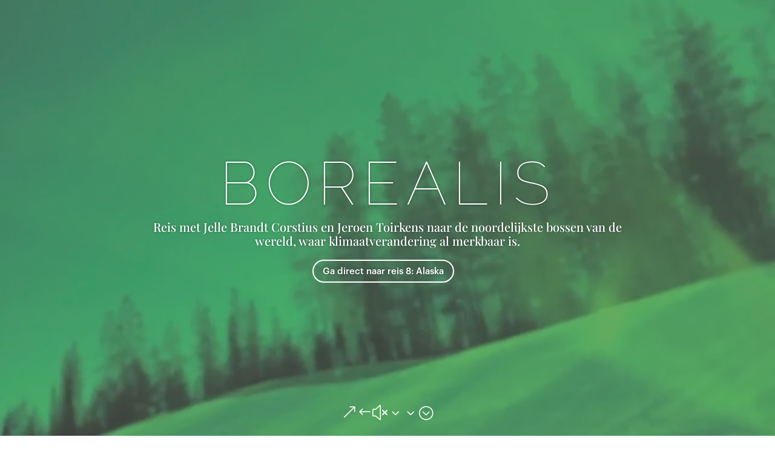

--- FILE ---
content_type: text/css
request_url: https://verhalen.trouw.nl/wp-content/et-cache/global/et-divi-customizer-global.min.css?ver=1768469492
body_size: 846
content:
#main-header,#main-header .nav li ul,.et-search-form,#main-header .et_mobile_menu{background-color:rgba(10,10,10,0)}.et_header_style_centered .mobile_nav .select_page,.et_header_style_split .mobile_nav .select_page,.et_nav_text_color_light #top-menu>li>a,.et_nav_text_color_dark #top-menu>li>a,#top-menu a,.et_mobile_menu li a,.et_nav_text_color_light .et_mobile_menu li a,.et_nav_text_color_dark .et_mobile_menu li a,#et_search_icon:before,.et_search_form_container input,span.et_close_search_field:after,#et-top-navigation .et-cart-info{color:rgba(0,0,0,0.22)}.et_search_form_container input::-moz-placeholder{color:rgba(0,0,0,0.22)}.et_search_form_container input::-webkit-input-placeholder{color:rgba(0,0,0,0.22)}.et_search_form_container input:-ms-input-placeholder{color:rgba(0,0,0,0.22)}#top-menu li a{font-size:12px}body.et_vertical_nav .container.et_search_form_container .et-search-form input{font-size:12px!important}#main-header{box-shadow:none}.et-fixed-header#main-header{box-shadow:none!important}@media only screen and (min-width:981px){.et_header_style_left #et-top-navigation,.et_header_style_split #et-top-navigation{padding:15px 0 0 0}.et_header_style_left #et-top-navigation nav>ul>li>a,.et_header_style_split #et-top-navigation nav>ul>li>a{padding-bottom:15px}.et_header_style_split .centered-inline-logo-wrap{width:30px;margin:-30px 0}.et_header_style_split .centered-inline-logo-wrap #logo{max-height:30px}.et_pb_svg_logo.et_header_style_split .centered-inline-logo-wrap #logo{height:30px}.et_header_style_centered #top-menu>li>a{padding-bottom:5px}.et_header_style_slide #et-top-navigation,.et_header_style_fullscreen #et-top-navigation{padding:6px 0 6px 0!important}.et_header_style_centered #main-header .logo_container{height:30px}#logo{max-height:30%}.et_pb_svg_logo #logo{height:30%}.et_header_style_centered.et_hide_primary_logo #main-header:not(.et-fixed-header) .logo_container,.et_header_style_centered.et_hide_fixed_logo #main-header.et-fixed-header .logo_container{height:5.4px}.et-fixed-header #top-menu a,.et-fixed-header #et_search_icon:before,.et-fixed-header #et_top_search .et-search-form input,.et-fixed-header .et_search_form_container input,.et-fixed-header .et_close_search_field:after,.et-fixed-header #et-top-navigation .et-cart-info{color:rgba(0,0,0,0.22)!important}.et-fixed-header .et_search_form_container input::-moz-placeholder{color:rgba(0,0,0,0.22)!important}.et-fixed-header .et_search_form_container input::-webkit-input-placeholder{color:rgba(0,0,0,0.22)!important}.et-fixed-header .et_search_form_container input:-ms-input-placeholder{color:rgba(0,0,0,0.22)!important}}@media only screen and (min-width:1350px){.et_pb_row{padding:27px 0}.et_pb_section{padding:54px 0}.single.et_pb_pagebuilder_layout.et_full_width_page .et_post_meta_wrapper{padding-top:81px}.et_pb_fullwidth_section{padding:0}}	h1,h2,h3,h4,h5,h6{font-family:'Publico Headline Medium',Helvetica,Arial,Lucida,sans-serif}body,input,textarea,select{font-family:'Graphik Medium',Helvetica,Arial,Lucida,sans-serif}.et-pb-arrow-next{opacity:1;right:22px}.et-pb-arrow-prev{opacity:1;left:22px}#et-top-navigation{visibility:hidden}.et_header_style_left .logo_container{text-align:center}.page-id-26858 #logo{display:none}.page-id-27040 #logo{display:none}.page-id-26506 #logo{display:none}#logo{margin-top:50px;pointer-events:auto}#main-header{pointer-events:none;height:0}.et_pb_column.et_pb_column_empty{display:block!important}

--- FILE ---
content_type: application/javascript
request_url: https://sp.dpgmedia.net/browser-plugin-browser-features.js
body_size: 500
content:
 /*!
 * Attaches browser features to Snowplow events v3.1.3 (http://bit.ly/sp-js)
 * Copyright 2021 Snowplow Analytics Ltd, 2010 Anthon Pang
 * Licensed under BSD-3-Clause
 */

"use strict";!function(e,a){"object"==typeof exports&&"undefined"!=typeof module?a(exports):"function"==typeof define&&define.amd?define(["exports"],a):a((e="undefined"!=typeof globalThis?globalThis:e||self).snowplowBrowserFeatures={})}(this,(function(e){var a={pdf:"application/pdf",qt:"video/quicktime",realp:"audio/x-pn-realaudio-plugin",wma:"application/x-mplayer2",dir:"application/x-director",fla:"application/x-shockwave-flash",java:"application/x-java-vm",gears:"application/x-googlegears",ag:"application/x-silverlight"};e.BrowserFeaturesPlugin=function(){return{activateBrowserPlugin:function(e){var i=navigator;if(i.mimeTypes&&i.mimeTypes.length)for(var o in a)if(Object.prototype.hasOwnProperty.call(a,o)){var t=i.mimeTypes[a[o]];t&&e.core.addPayloadPair("f_"+o,t.enabledPlugin?"1":"0")}(i=window.GearsFactory)&&"function"==typeof i&&e.core.addPayloadPair("f_gears","1")}}},Object.defineProperty(e,"__esModule",{value:!0})}));
//# sourceMappingURL=index.umd.min.js.map


--- FILE ---
content_type: application/javascript
request_url: https://sp.dpgmedia.net/Cd47FPkRXzy5tMeertNeUPW_v3.js
body_size: 23560
content:

/**
 *
 * - Creates a uuidV4 pageViewId to be used in all snowplow implementations
 * - Exposes a function called gnerateUuidV4 to generate uuidV4 e.g `window.openDataLayer.generateUuidV4()`
 * - Retrieve the pageViewId from window.openDataLayer.pageViewId
 * - Disable `webPage: true` while creating a 'newTracker'
 *
 */

if (typeof window !== "undefined") {
    if (!window.openDataLayer) window.openDataLayer = {};
    if (!window.openDataLayer.generateUuidV4) {
      window.openDataLayer.generateUuidV4 = function() {
        return ([1e7] + -1e3 + -4e3 + -8e3 + -1e11).replace(/[018]/g, function (c) {
          return (
            (c ^ (window.msCrypto || window.crypto).getRandomValues(new Uint8Array(1))[0] & 15 >> c / 4).toString(16)
          );
        });
      }
    }
    if (!window.openDataLayer.pageViewId) {
      window.openDataLayer.pageViewId = window.openDataLayer.generateUuidV4();
    }
  }
  
  /**
   *
   * Syncs the domain_user_id in cookie with localStorage and vice versa.
   * Only works after the first pageview of the first session. 
   * It is not important if stateStorageStrategy is set to cookie (default) or localStorage
   *
   */
  
  if (typeof(window.localStorage) != 'undefined') {
      matches = String(document.cookie).match(/(_sp_id\.[a-z0-9]{4})=([^;]+)/);
      if (matches != null && matches.length == 3){
          //Cookie found, even if it has a  different domain hash then current domain
  
          if (window.localStorage.getItem(matches[1]) == null) {
              //DUID does not exist in localStorage
              window.localStorage.setItem(matches[1], matches[2]);
          }
      } else {
          //DUID not in cookie, check if DUID exists in localStorage
          var date = new Date()
          for (key in window.localStorage) {
              if (key.substr(0,7) == '_sp_id.') {
                  //DUID exists in localStorage
                  date.setDate(date.getDate() + 2 * 365); //Add 2 years
                  expires = 'expires=' + date.toGMTString();
  
                  domainParts = location.hostname.split('.')
                  if (domainParts.length > 2) {
                      domain = domainParts[domainParts.length-2] + '.' + domainParts[domainParts.length-1]
                  } else {
                      domain = location.hostname
                  } 
                  document.cookie = key + '=' + window.localStorage[key] + 
                                      '; ' + expires + 
                                      '; domain=.' + domain + 
                                      '; path=/;'
  
              }
          }
      }
  }





/*!
 * Web analytics for Snowplow v3.1.3 (http://bit.ly/sp-js)
 * Copyright 2021 Snowplow Analytics Ltd, 2010 Anthon Pang
 * Licensed under BSD-3-Clause
 */

"use strict";!function(){function e(e,n){var t,o={};for(t in e)Object.prototype.hasOwnProperty.call(e,t)&&0>n.indexOf(t)&&(o[t]=e[t]);if(null!=e&&"function"==typeof Object.getOwnPropertySymbols){var r=0;for(t=Object.getOwnPropertySymbols(e);r<t.length;r++)0>n.indexOf(t[r])&&Object.prototype.propertyIsEnumerable.call(e,t[r])&&(o[t[r]]=e[t[r]])}return o}function n(e,n,t){if(t||2===arguments.length)for(var o,r=0,i=n.length;r<i;r++)!o&&r in n||(o||(o=Array.prototype.slice.call(n,0,r)),o[r]=n[r]);return e.concat(o||n)}function t(e){var n={exports:{}};return e(n,n.exports),n.exports}function o(e){if(!e)return e;var n=0,t=0,o=[];if(e){e=unescape(encodeURIComponent(e));do{var r=e.charCodeAt(n++),i=e.charCodeAt(n++),a=e.charCodeAt(n++),c=r<<16|i<<8|a;r=c>>18&63,i=c>>12&63,a=c>>6&63,c&=63,o[t++]=Ve.charAt(r)+Ve.charAt(i)+Ve.charAt(a)+Ve.charAt(c)}while(n<e.length);n=o.join(""),e=((e=e.length%3)?n.slice(0,e-3):n)+"===".slice(e||3)}return e.replace(/=/g,"").replace(/\+/g,"-").replace(/\//g,"_")}function r(){var e,n={},t=[],o=[],r=function(e,t){null!=t&&""!==t&&(n[e]=t)};return{add:r,addDict:function(e){for(var n in e)Object.prototype.hasOwnProperty.call(e,n)&&r(n,e[n])},addJson:function(e,n,r){r&&i(r)&&(e={keyIfEncoded:e,keyIfNotEncoded:n,json:r},o.push(e),t.push(e))},getPayload:function(){return n},getJson:function(){return t},withJsonProcessor:function(n){e=n},build:function(){return null==e||e(this,o),n}}}function i(e){if(!a(e))return!1;for(var n in e)if(Object.prototype.hasOwnProperty.call(e,n))return!0;return!1}function a(e){return null!=e&&(e.constructor==={}.constructor||e.constructor===[].constructor)}function c(){var e=[],n=[];return{getGlobalPrimitives:function(){return e},getConditionalProviders:function(){return n},addGlobalContexts:function(t){for(var o=[],r=[],i=0;i<t.length;i++){var a=t[i];w(a)?o.push(a):v(a)&&r.push(a)}e=e.concat(r),n=n.concat(o)},clearGlobalContexts:function(){n=[],e=[]},removeGlobalContexts:function(t){for(var o=function(t){w(t)?n=n.filter((function(e){return JSON.stringify(e)===JSON.stringify(t)})):v(t)&&(e=e.filter((function(e){return JSON.stringify(e)===JSON.stringify(t)})))},r=0;r<t.length;r++)o(t[r])},getApplicableContexts:function(t){e:{for(var o=0,r=t.getJson();o<r.length;o++){var i=r[o];if("ue_px"===i.keyIfEncoded&&"object"==typeof i.json.data&&"string"==typeof(i=i.json.data.schema)){o=i;break e}}o=""}i="string"==typeof(r=t.getPayload().e)?r:"",r=[];var a=P(e,t,i,o);return r.push.apply(r,a),t=function(e,n,t,o){var r;return e=A(e).map((function(e){e:{if(h(e)){var r=e[0],i=!1;try{i=r({event:n.getPayload(),eventType:t,eventSchema:o})}catch(e){i=!1}if(!0===i){e=P(e[1],n,t,o);break e}}else if(y(e)&&function(e,n){var t=0,o=0,r=e.accept;return Array.isArray(r)?e.accept.some((function(e){return k(e,n)}))&&o++:"string"==typeof r&&k(r,n)&&o++,r=e.reject,Array.isArray(r)?e.reject.some((function(e){return k(e,n)}))&&t++:"string"==typeof r&&k(r,n)&&t++,0<o&&0===t}(e[0],o)){e=P(e[1],n,t,o);break e}e=[]}if(e&&0!==e.length)return e})),(r=[]).concat.apply(r,e.filter((function(e){return null!=e&&e.filter(Boolean)})))}(n,t,i,o),r.push.apply(r,t),r}}}function s(e){for(var n,t=[],o=1;o<arguments.length;o++)t[o-1]=arguments[o];return null!==(n=null==e?void 0:e.map((function(e){if("function"!=typeof e)return e;try{return e.apply(void 0,t)}catch(e){}})).filter(Boolean))&&void 0!==n?n:[]}function u(e){return!!((e=e.split("."))&&1<e.length)&&function(e){if("*"===e[0]||"*"===e[1])return!1;if(0<e.slice(2).length){var n=!1,t=0;for(e=e.slice(2);t<e.length;t++)if("*"===e[t])n=!0;else if(n)return!1;return!0}return 2==e.length}(e)}function l(e){if(null!==(e=/^iglu:((?:(?:[a-zA-Z0-9-_]+|\*).)+(?:[a-zA-Z0-9-_]+|\*))\/([a-zA-Z0-9-_.]+|\*)\/jsonschema\/([1-9][0-9]*|\*)-(0|[1-9][0-9]*|\*)-(0|[1-9][0-9]*|\*)$/.exec(e))&&u(e[1]))return e.slice(1,6)}function f(e){if(e=l(e)){var n=e[0];return 5===e.length&&u(n)}return!1}function d(e){return Array.isArray(e)&&e.every((function(e){return"string"==typeof e}))}function m(e){return d(e)?e.every((function(e){return f(e)})):"string"==typeof e&&f(e)}function p(e){return!!(i(e)&&"schema"in e&&"data"in e)&&("string"==typeof e.schema&&"object"==typeof e.data)}function g(e){return"function"==typeof e&&1>=e.length}function v(e){return g(e)||p(e)}function h(e){return!(!Array.isArray(e)||2!==e.length)&&(Array.isArray(e[1])?g(e[0])&&e[1].every(v):g(e[0])&&v(e[1]))}function y(e){return!(!Array.isArray(e)||2!==e.length)&&(!!function(e){var n=0;if(null!=e&&"object"==typeof e&&!Array.isArray(e)){if(Object.prototype.hasOwnProperty.call(e,"accept")){if(!m(e.accept))return!1;n+=1}if(Object.prototype.hasOwnProperty.call(e,"reject")){if(!m(e.reject))return!1;n+=1}return 0<n&&2>=n}return!1}(e[0])&&(Array.isArray(e[1])?e[1].every(v):v(e[1])))}function w(e){return h(e)||y(e)}function k(e,n){if(!f(e))return!1;if(e=l(e),n=null!==(n=/^iglu:([a-zA-Z0-9-_.]+)\/([a-zA-Z0-9-_]+)\/jsonschema\/([1-9][0-9]*)-(0|[1-9][0-9]*)-(0|[1-9][0-9]*)$/.exec(n))?n.slice(1,6):void 0,e&&n){if(!function(e,n){if(n=n.split("."),e=e.split("."),n&&e){if(n.length!==e.length)return!1;for(var t=0;t<e.length;t++)if(!b(n[t],e[t]))return!1;return!0}return!1}(e[0],n[0]))return!1;for(var t=1;5>t;t++)if(!b(e[t],n[t]))return!1;return!0}return!1}function b(e,n){return e&&n&&"*"===e||e===n}function A(e){return Array.isArray(e)?e:[e]}function P(e,n,t,o){var r;return e=A(e).map((function(e){e:if(p(e))e=[e];else{if(g(e)){n:{var r=void 0;try{if(r=e({event:n.getPayload(),eventType:t,eventSchema:o}),Array.isArray(r)&&r.every(p)||p(r)){var i=r;break n}i=void 0;break n}catch(e){}i=void 0}if(p(i)){e=[i];break e}if(Array.isArray(i)){e=i;break e}}e=void 0}if(e&&0!==e.length)return e})),(r=[]).concat.apply(r,e.filter((function(e){return null!=e&&e.filter(Boolean)})))}function T(e){void 0===e&&(e={});var n=e.base64,t=e.corePlugins,r=null!=t?t:[];e=function(e,n,t){function r(e,n){e=s.getApplicableContexts(e);var t=[];return n&&n.length&&t.push.apply(t,n),e&&e.length&&t.push.apply(t,e),t}var i=function(e){return{addPluginContexts:function(n){var t=null!=n?n:[];return e.forEach((function(e){try{e.contexts&&t.push.apply(t,e.contexts())}catch(e){Re.error("Error adding plugin contexts",e)}})),t}}}(n),s=c(),u=e,l={};return{track:function(e,a,c){e.withJsonProcessor(function(e){return function(n,t){for(var r=0;r<t.length;r++){var i=t[r],a=JSON.stringify(i.json);e?n.add(i.keyIfEncoded,o(a)):n.add(i.keyIfNotEncoded,a)}t.length=0}}(u)),e.add("eid",Fe.v4()),e.addDict(l),c=function(e){return null==e?{type:"dtm",value:(new Date).getTime()}:"number"==typeof e?{type:"dtm",value:e}:"ttm"===e.type?{type:"ttm",value:e.value}:{type:"dtm",value:e.value||(new Date).getTime()}}(c),e.add(c.type,c.value.toString()),void 0!==(a=(a=r(e,i.addPluginContexts(a)))&&a.length?{schema:"iglu:com.snowplowanalytics.snowplow/contexts/jsonschema/1-0-0",data:a}:void 0)&&e.addJson("cx","co",a),n.forEach((function(n){try{n.beforeTrack&&n.beforeTrack(e)}catch(e){Re.error("Plugin beforeTrack",e)}})),"function"==typeof t&&t(e);var s=e.build();return n.forEach((function(e){try{e.afterTrack&&e.afterTrack(s)}catch(e){Re.error("Plugin afterTrack",e)}})),s},addPayloadPair:function(e,n){l[e]=n},getBase64Encoding:function(){return u},setBase64Encoding:function(e){u=e},addPayloadDict:function(e){for(var n in e)Object.prototype.hasOwnProperty.call(e,n)&&(l[n]=e[n])},resetPayloadPairs:function(e){l=a(e)?e:{}},setTrackerVersion:function(e){l.tv=e},setTrackerNamespace:function(e){l.tna=e},setAppId:function(e){l.aid=e},setPlatform:function(e){l.p=e},setUserId:function(e){l.uid=e},setScreenResolution:function(e,n){l.res=e+"x"+n},setViewport:function(e,n){l.vp=e+"x"+n},setColorDepth:function(e){l.cd=e},setTimezone:function(e){l.tz=e},setLang:function(e){l.lang=e},setIpAddress:function(e){l.ip=e},setUseragent:function(e){l.ua=e},addGlobalContexts:function(e){s.addGlobalContexts(e)},clearGlobalContexts:function(){s.clearGlobalContexts()},removeGlobalContexts:function(e){s.removeGlobalContexts(e)}}}(null==n||n,r,e.callback);var i=Oe(Oe({},e),{addPlugin:function(e){var n,t;e=e.plugin,r.push(e),null===(n=e.logger)||void 0===n||n.call(e,Re),null===(t=e.activateCorePlugin)||void 0===t||t.call(e,i)}});return null==r||r.forEach((function(e){var n,t;null===(n=e.logger)||void 0===n||n.call(e,Re),null===(t=e.activateCorePlugin)||void 0===t||t.call(e,i)})),i}function _(e){var n=e.event;return e={schema:"iglu:com.snowplowanalytics.snowplow/unstruct_event/jsonschema/1-0-0",data:{schema:e=n.schema,data:n.data}},(n=r()).add("e","ue"),n.addJson("ue_px","ue_pr",e),n}function S(e){var n=e.pageUrl,t=e.pageTitle;e=e.referrer;var o=r();return o.add("e","pv"),o.add("url",n),o.add("page",t),o.add("refr",e),o}function C(e){var n=e.pageUrl,t=e.pageTitle,o=e.referrer,i=e.minXOffset,a=e.maxXOffset,c=e.minYOffset;e=e.maxYOffset;var s=r();return s.add("e","pp"),s.add("url",n),s.add("page",t),s.add("refr",o),i&&!isNaN(Number(i))&&s.add("pp_mix",i.toString()),a&&!isNaN(Number(a))&&s.add("pp_max",a.toString()),c&&!isNaN(Number(c))&&s.add("pp_miy",c.toString()),e&&!isNaN(Number(e))&&s.add("pp_may",e.toString()),s}function O(e){var n=e.orderId,t=e.sku,o=e.price,i=e.name,a=e.category,c=e.quantity;e=e.currency;var s=r();return s.add("e","ti"),s.add("ti_id",n),s.add("ti_sk",t),s.add("ti_nm",i),s.add("ti_ca",a),s.add("ti_pr",o),s.add("ti_qu",c),s.add("ti_cu",e),s}function x(e){return _({event:e={schema:"iglu:com.snowplowanalytics.snowplow/link_click/jsonschema/1-0-1",data:E({targetUrl:e.targetUrl,elementId:e.elementId,elementClasses:e.elementClasses,elementTarget:e.elementTarget,elementContent:e.elementContent})}})}function E(e,n){void 0===n&&(n={});var t,o={};for(t in e)(n[t]||null!==e[t]&&void 0!==e[t])&&(o[t]=e[t]);return o}function I(e){return Number.isInteger&&Number.isInteger(e)||"number"==typeof e&&isFinite(e)&&Math.floor(e)===e}function j(e){return!(!e||"function"!=typeof e)}function D(e){if(!e||"string"!=typeof e.valueOf()){e=e.text||"";var n=document.getElementsByTagName("title");n&&null!=n[0]&&(e=n[0].text)}return e}function N(e){var n=/^(?:(?:https?|ftp):)\/*(?:[^@]+@)?([^:/#]+)/.exec(e);return n?n[1]:e}function L(e){var n=e.length;return"."===e.charAt(--n)&&(e=e.slice(0,n)),"*."===e.slice(0,2)&&(e=e.slice(1)),e}function B(e){var n=window,t="",o=U("referrer",n.location.href)||U("referer",n.location.href);if(o)return o;if(e)return e;try{t=n.top.document.referrer}catch(e){if(n.parent)try{t=n.parent.document.referrer}catch(e){t=""}}return""===t&&(t=document.referrer),t}function z(e,n,t,o){return e.addEventListener?(e.addEventListener(n,t,o),!0):e.attachEvent?e.attachEvent("on"+n,t):void(e["on"+n]=t)}function U(e,n){return(e=new RegExp("^[^#]*[?&]"+e+"=([^&#]*)").exec(n))?decodeURIComponent(e[1].replace(/\+/g," ")):null}function M(e,n,t){void 0===t&&(t=63072e3);try{var o=window.localStorage,r=Date.now()+1e3*t;return o.setItem(e+".expires",r.toString()),o.setItem(e,n),!0}catch(e){return!1}}function F(e){try{var n=window.localStorage;return n.removeItem(e),n.removeItem(e+".expires"),!0}catch(e){return!1}}function V(e,n,t,o,r,i,a){return 1<arguments.length?document.cookie=e+"="+encodeURIComponent(null!=n?n:"")+(t?"; Expires="+new Date(+new Date+1e3*t).toUTCString():"")+(o?"; Path="+o:"")+(r?"; Domain="+r:"")+(i?"; SameSite="+i:"")+(a?"; Secure":""):decodeURIComponent((("; "+document.cookie).split("; "+e+"=")[1]||"").split(";")[0])}function H(e){return e=parseInt(e),isNaN(e)?void 0:e}function R(e){return e=parseFloat(e),isNaN(e)?void 0:e}function G(e){if(null==e||"object"!=typeof e||Array.isArray(e))return function(){return!0};var n=Object.prototype.hasOwnProperty.call(e,"allowlist"),t=X(e);return Y(e,(function(e){e:{var o=0;for(e=J(e);o<e.length;o++)if(t[e[o]]){o=!0;break e}o=!1}return o===n}))}function q(e){if(null==e||"object"!=typeof e||Array.isArray(e))return function(){return!0};var n=e.hasOwnProperty("allowlist"),t=X(e);return Y(e,(function(e){return e.name in t===n}))}function J(e){return e.className.match(/\S+/g)||[]}function Y(e,n){return e.hasOwnProperty("filter")&&e.filter?e.filter:n}function X(e){var n={};if(e=e.allowlist||e.denylist){Array.isArray(e)||(e=[e]);for(var t=0;t<e.length;t++)n[e[t]]=!0}return n}function K(e,n,t,o,r,i,a,c,s,u,l){function f(e){for(var n=0,t=0;t<e.length;t++){var o=e.charCodeAt(t);127>=o?n+=1:2047>=o?n+=2:55296<=o&&57343>=o?(n+=4,t++):n=65535>o?n+3:n+4}return n}function d(e){for(void 0===e&&(e=!1);w.length&&"string"!=typeof w[0]&&"object"!=typeof w[0];)w.shift();if(1>w.length)y=!1;else{if(!h||"string"!=typeof h.valueOf())throw"No collector configured";if(y=!0,A){var n=function(e){for(var n=0,t=0;n<e.length&&!((t+=e[n].bytes)>=a);)n+=1;return n},o=void 0;if(C(w))var r=m(o=h,!0,e),i=n(w);else o=v(w[0]),r=m(o,!1,e),i=1;var c=setTimeout((function(){r.abort(),y=!1}),u),f=function(e){for(var n=0;n<e;n++)w.shift();t&&M(_,JSON.stringify(w.slice(0,s))),d()};if(r.onreadystatechange=function(){4===r.readyState&&200<=r.status&&400>r.status?(clearTimeout(c),f(i)):4===r.readyState&&400<=r.status&&(clearTimeout(c),y=!1)},C(w)){if(0<(n=w.slice(0,i)).length){if(e=!1,n=n.map((function(e){return e.evt})),b){var k=new Blob([p(g(n))],{type:"application/json"});try{e=navigator.sendBeacon(o,k)}catch(n){e=!1}}!0===e?f(i):r.send(p(g(n)))}}else r.send()}else if(l||C(w))y=!1;else{o=new Image(1,1);var P=!0;o.onload=function(){P&&(P=!1,w.shift(),t&&M(_,JSON.stringify(w.slice(0,s))),d())},o.onerror=function(){P&&(y=P=!1)},o.src=v(w[0]),setTimeout((function(){P&&y&&(P=!1,d())}),u)}}}function m(e,n,t){var o=new XMLHttpRequest;return n?(o.open("POST",e,!t),o.setRequestHeader("Content-Type","application/json; charset=UTF-8")):o.open("GET",e,!t),o.withCredentials=!0,l&&o.setRequestHeader("SP-Anonymous","*"),o}function p(e){return JSON.stringify({schema:"iglu:com.snowplowanalytics.snowplow/payload_data/jsonschema/1-0-4",data:e})}function g(e){for(var n=(new Date).getTime().toString(),t=0;t<e.length;t++)e[t].stm=n;return e}function v(e){return c?h+e.replace("?","?stm="+(new Date).getTime()+"&"):h+e}var h,y=!1,w=[],k=null===(o="string"==typeof o?o.toLowerCase():o)||!0===o||"beacon"===o||"true"===o,b=!(!(k&&window.navigator&&window.navigator.sendBeacon)||function(e){return function(e,n){return!(!(n=n.match("(iP.+; CPU .*OS (d+)[_d]*.*) AppleWebKit/"))||!n.length)&&parseInt(n[0])<=13}(0,e)||function(e,n,t){return!(!(t=t.match("(Macintosh;.*Mac OS X (d+)_(d+)[_d]*.*) AppleWebKit/"))||!t.length)&&(parseInt(t[0])<=e||parseInt(t[0])===e&&parseInt(t[1])<=n)}(10,15,e)&&function(e){return e.match("Version/.* Safari/")&&!e.match("Chrom(e|ium)")}(e)}(window.navigator.userAgent))&&k,A=!(!window.XMLHttpRequest||!("withCredentials"in new XMLHttpRequest)),P="get"!==o&&A&&("post"===o||k),T=P?r:"/i",_="snowplowOutQueue_"+e+"_"+(P?"post2":"get");if(i=t&&function(){try{var e=!!window.localStorage}catch(n){e=!0}if(!e)return!1;try{var n=window.localStorage;return n.setItem("modernizr","modernizr"),n.removeItem("modernizr"),!0}catch(e){return!1}}()&&P&&i||1,t)try{var S=window.localStorage.getItem(_);w=S?JSON.parse(S):[]}catch(e){}Array.isArray(w)||(w=[]),n.outQueues.push(w),A&&1<i&&n.bufferFlushers.push((function(e){y||d(e)}));var C=function(e){return"object"==typeof e[0]};return{enqueueRequest:function(e,n){if(h=n+T,P){if((e=function(e){var n=Object.keys(e).map((function(n){return[n,e[n]]})).reduce((function(e,n){return e[n[0]]=n[1].toString(),e}),{});return{evt:n,bytes:f(JSON.stringify(n))}}(e)).bytes>=a)return Re.warn("Event ("+e.bytes+"B) too big, max is "+a),void m(h,!0,!1).send(p(g([e.evt])));w.push(e)}else w.push(function(e){var n,t="?",o={co:!0,cx:!0},r=!0;for(n in e)e.hasOwnProperty(n)&&!o.hasOwnProperty(n)&&(r?r=!1:t+="&",t+=encodeURIComponent(n)+"="+encodeURIComponent(e[n]));for(var i in o)e.hasOwnProperty(i)&&o.hasOwnProperty(i)&&(t+="&"+i+"="+encodeURIComponent(e[i]));return t}(e));e=!1,t&&(e=M(_,JSON.stringify(w.slice(0,s)))),y||e&&!(w.length>=i)||d()},executeQueue:function(){y||d()},setUseLocalStorage:function(e){t=e},setAnonymousTracking:function(e){l=e},setCollectorUrl:function(e){h=e+T},setBufferSize:function(e){i=e}}}function W(e,n,t){return"translate.googleusercontent.com"===e?(""===t&&(t=n),e=N(n=null!=(e=(e=/^(?:https?|ftp)(?::\/*(?:[^?]+))([?][^#]+)/.exec(n))&&1<(null==e?void 0:e.length)?U("u",e[1]):null)?e:"")):"cc.bingj.com"!==e&&"webcache.googleusercontent.com"!==e||(e=N(n=document.links[0].href)),[e,n,t]}function Q(e,n,t,o,r,i){var a;void 0===i&&(i={}),e=function(e,n,t,o,r,i){function a(){(je=W(window.location.hostname,window.location.href,B()))[1]!==Ne&&(Le=B(Ne)),De=L(je[0]),Ne=je[1]}function c(e){var n=(new Date).getTime();if(null!=(e=e.target)&&e.href){n="_sp="+_e+"."+n;var t=e.href.split("#"),o=t[0].split("?"),r=o.shift();if(o=o.join("?")){for(var i=!0,a=o.split("&"),c=0;c<a.length;c++)if("_sp="===a[c].substr(0,4)){i=!1,a[c]=n,o=a.join("&");break}i&&(o=n+"&"+o)}else o=n;t[0]=r+"?"+o,n=t.join("#"),e.href=n}}function s(e){for(var n=0;n<document.links.length;n++){var t=document.links[n];!t.spDecorationEnabled&&e(t)&&(z(t,"click",c,!0),z(t,"mousedown",c,!0),t.spDecorationEnabled=!0)}}function u(e){if(ve){var n=/#.*/;e=e.replace(n,"")}return he&&(n=/[{}]/g,e=e.replace(n,"")),e}function l(e){return(e=/^([a-z]+):/.exec(e))?e[1]:null}function f(e){if(e=Ge+e+"."+Te,"localStorage"==on){try{var n=window.localStorage,t=n.getItem(e+".expires");if(null===t||+t>Date.now())var o=n.getItem(e);else n.removeItem(e),n.removeItem(e+".expires"),o=void 0}catch(e){o=void 0}return o}if("cookie"==on||"cookieAndLocalStorage"==on)return V(e)}function d(){a(),Te=Ye((qe||De)+(Je||"/")).slice(0,4)}function m(){we=(new Date).getTime()}function p(){var e=g(),n=e[0];n<ke?ke=n:n>be&&(be=n),(e=e[1])<Ae?Ae=e:e>Pe&&(Pe=e),m()}function g(){var e=document.documentElement;return e?[e.scrollLeft||window.pageXOffset,e.scrollTop||window.pageYOffset]:[0,0]}function v(){var e=g(),n=e[0];be=ke=n,Pe=Ae=e=e[1]}function h(){w(Ge+"ses."+Te,"*",$e)}function y(e,n,t,o,r,i){w(Ge+"id."+Te,e+"."+n+"."+t+"."+o+"."+r+"."+i,Ze)}function w(e,n,t){tn&&!en||("localStorage"==on?M(e,n,t):("cookie"==on||"cookieAndLocalStorage"==on)&&V(e,n,t,Je,qe,Xe,Ke))}function k(e){var n=Ge+"id."+Te,t=Ge+"ses."+Te;F(n),F(t),V(n,"",-1,"/",qe,Xe,Ke),V(t,"",-1,"/",qe,Xe,Ke),null!=e&&e.preserveSession||(Se=Fe.v4(),an=0),null!=e&&e.preserveUser||(_e=Fe.v4(),Ce=null)}function b(e){e&&e.stateStorageStrategy&&(i.stateStorageStrategy=e.stateStorageStrategy,on=le(i)),tn=!!i.anonymousTracking,en=fe(i),nn=de(i),cn.setUseLocalStorage("localStorage"==on||"cookieAndLocalStorage"==on),cn.setAnonymousTracking(nn)}function A(){if(!tn||en){var e="none"!=on&&!!f("ses"),n=P();n[1]?_e=n[1]:(_e=tn?"":Fe.v4(),n[1]=_e),Se=n[6],e||(n[3]++,Se=Fe.v4(),n[6]=Se,n[5]=n[4]),"none"!=on&&(h(),n[4]=Math.round((new Date).getTime()/1e3),n.shift(),y.apply(null,n))}}function P(){if("none"==on)return[];var e=Math.round((new Date).getTime()/1e3),n=f("id");return n?(e=n.split(".")).unshift("0"):e=["1",_e,e,0,e,""],e[6]&&"undefined"!==e[6]||(e[6]=Fe.v4()),e}function _(e){return 0===e.indexOf("http")?e:("https:"===document.location.protocol?"https":"http")+"://"+e}function O(){sn&&null!=r.pageViewId||(r.pageViewId=Fe.v4())}function x(){return null==r.pageViewId&&(r.pageViewId=Fe.v4()),r.pageViewId}function E(e,n,t){var o=function(e,n){a(),e({context:n,pageViewId:x(),minXOffset:ke,minYOffset:Ae,maxXOffset:be,maxYOffset:Pe}),v()},r=function(){we+e.configHeartBeatTimer>(new Date).getTime()&&o(e.callback,(n||[]).concat(t?t():[]))};e.activityInterval=0!=e.configMinimumVisitLength?window.setTimeout((function(){we+e.configMinimumVisitLength>(new Date).getTime()&&o(e.callback,(n||[]).concat(t?t():[])),e.activityInterval=window.setInterval(r,e.configHeartBeatTimer)}),e.configMinimumVisitLength):window.setInterval(r,e.configHeartBeatTimer)}function j(e){var n=e.minimumVisitLength,t=e.heartbeatDelay;if(e=e.callback,I(n)&&I(t))return{configMinimumVisitLength:1e3*n,configHeartBeatTimer:1e3*t,callback:e};Re.error("Activity tracking minimumVisitLength & heartbeatDelay must be integers")}function H(e){var n=e.context,t=e.minXOffset,o=e.minYOffset,r=e.maxXOffset;e=e.maxYOffset;var i=document.title;i!==Ve&&(Ve=i,ge=void 0),xe.track(C({pageUrl:u(pe||Ne),pageTitle:D(ge||Ve),referrer:u(me||Le),minXOffset:Math.round(t),maxXOffset:Math.round(r),minYOffset:Math.round(o),maxYOffset:Math.round(e)}),n)}var R,G,q,J,Y,X,Q,Z,$,ee,ne,te,oe,re,ie,ae,ce,se,ue;i.eventMethod=null!==(R=i.eventMethod)&&void 0!==R?R:"post";var le=function(e){var n;return null!==(n=e.stateStorageStrategy)&&void 0!==n?n:"cookieAndLocalStorage"},fe=function(e){var n,t;return"boolean"!=typeof e.anonymousTracking&&(null!==(t=!0===(null===(n=e.anonymousTracking)||void 0===n?void 0:n.withSessionTracking))&&void 0!==t&&t)},de=function(e){var n,t;return"boolean"!=typeof e.anonymousTracking&&(null!==(t=!0===(null===(n=e.anonymousTracking)||void 0===n?void 0:n.withServerAnonymisation))&&void 0!==t&&t)};i.plugins=null!==(G=i.plugins)&&void 0!==G?G:[],(null===(J=null===(q=null==i?void 0:i.contexts)||void 0===q?void 0:q.webPage)||void 0===J||J)&&i.plugins.push({contexts:function(){return[{schema:"iglu:com.snowplowanalytics.snowplow/web_page/jsonschema/1-0-0",data:{id:x()}}]}});var me,pe,ge,ve,he,ye,we,ke,be,Ae,Pe,Te,_e,Se,Ce,xe=T({base64:i.encodeBase64,corePlugins:i.plugins,callback:function(e){var n=Math.round((new Date).getTime()/1e3),t=f("ses"),o=P(),r=o[0],i=o[1],c=o[2],s=o[3],l=o[4],d=o[5];o=o[6];var m=!!ye&&!!V(ye);Qe||m?k():("0"===r?(Se=o,t||"none"==on||(s++,d=l,Se=Fe.v4()),an=s):(new Date).getTime()-rn>1e3*$e&&(Se=Fe.v4(),an++),e.add("vp",function(){if("innerWidth"in window)var e=window.innerWidth,n=window.innerHeight;else e=(n=document.documentElement||document.body).clientWidth,n=n.clientHeight;return 0<=e&&0<=n?e+"x"+n:null}()),e.add("ds",function(){var e=document.documentElement,n=document.body,t=Math.max(e.clientWidth,e.offsetWidth,e.scrollWidth);return e=Math.max(e.clientHeight,e.offsetHeight,e.scrollHeight,n?Math.max(n.offsetHeight,n.scrollHeight):0),isNaN(t)||isNaN(e)?"":t+"x"+e}()),e.add("vid",en?an:tn?null:an),e.add("sid",en?Se:tn?null:Se),e.add("duid",tn?null:i),e.add("uid",tn?null:Ce),a(),e.add("refr",u(me||Le)),e.add("url",u(pe||Ne)),"none"!=on&&(y(i,c,an,n,d,Se),h()),rn=(new Date).getTime()),n=!!ye&&!!V(ye),Qe||n||cn.enqueueRequest(e.build(),ze)}}),Ee=navigator.userLanguage||navigator.language,Ie=document.characterSet||document.charset,je=W(window.location.hostname,window.location.href,B()),De=L(je[0]),Ne=je[1],Le=je[2],Be=null!==(Y=i.platform)&&void 0!==Y?Y:"web",ze=_(o),Ue=null!==(X=i.postPath)&&void 0!==X?X:"/com.snowplowanalytics.snowplow/tp2",Me=null!==(Q=i.appId)&&void 0!==Q?Q:"",Ve=document.title,He=null===(Z=i.resetActivityTrackingOnPageView)||void 0===Z||Z,Ge=null!==($=i.cookieName)&&void 0!==$?$:"_sp_",qe=null!==(ee=i.cookieDomain)&&void 0!==ee?ee:void 0,Je="/",Xe=null!==(ne=i.cookieSameSite)&&void 0!==ne?ne:"None",Ke=null===(te=i.cookieSecure)||void 0===te||te,We=navigator.doNotTrack||navigator.msDoNotTrack||window.doNotTrack,Qe=void 0!==i.respectDoNotTrack&&(i.respectDoNotTrack&&("yes"===We||"1"===We)),Ze=null!==(oe=i.cookieLifetime)&&void 0!==oe?oe:63072e3,$e=null!==(re=i.sessionCookieTimeout)&&void 0!==re?re:1800,en=fe(i),nn=de(i),tn=!!i.anonymousTracking,on=le(i),rn=(new Date).getTime(),an=1,cn=K(e,r,"localStorage"==on||"cookieAndLocalStorage"==on,i.eventMethod,Ue,null!==(ie=i.bufferSize)&&void 0!==ie?ie:1,null!==(ae=i.maxPostBytes)&&void 0!==ae?ae:4e4,null===(ce=i.useStm)||void 0===ce||ce,null!==(se=i.maxLocalStorageQueueSize)&&void 0!==se?se:1e3,null!==(ue=i.connectionTimeout)&&void 0!==ue?ue:5e3,nn),sn=!1,un=!1,ln={enabled:!1,installed:!1,configurations:{}};return i.hasOwnProperty("discoverRootDomain")&&i.discoverRootDomain&&(qe=function(e,n){for(var t=window.location.hostname,o="_sp_root_domain_test_"+(new Date).getTime(),r="_test_value_"+(new Date).getTime(),i=t.split("."),a=i.length-1;0<=a;){var c=i.slice(a,i.length).join(".");if(V(o,r,0,"/",c,e,n),V(o)===r){for(V(o,"",-1,"/",c,e,n),t=document.cookie.split("; "),o=[],r=0;r<t.length;r++)"_sp_root_domain_test_"===t[r].substring(0,21)&&o.push(t[r]);for(t=o,o=0;o<t.length;o++)V(t[o],"",-1,"/",c,e,n);return c}--a}return t}(Xe,Ke)),xe.setTrackerVersion(t),xe.setTrackerNamespace(n),xe.setAppId(Me),xe.setPlatform(Be),xe.addPayloadPair("cookie",navigator.cookieEnabled?"1":"0"),xe.addPayloadPair("cs",Ie),xe.addPayloadPair("lang",Ee),xe.addPayloadPair("res",screen.width+"x"+screen.height),xe.addPayloadPair("cd",screen.colorDepth),d(),A(),i.crossDomainLinker&&s(i.crossDomainLinker),Oe(Oe({},{getDomainSessionIndex:function(){return an},getPageViewId:function(){return x()},newSession:function(){var e=Math.round((new Date).getTime()/1e3),n=P(),t=n[1],o=n[2],r=n[3],i=n[4],a=n[5],c=n[6];"0"===n[0]?(Se=c,"none"!=on&&(r++,a=i,Se=Fe.v4()),an=r,h()):(Se=Fe.v4(),an++),"none"!=on&&(y(t,o,an,e,a,Se),h()),rn=(new Date).getTime()},getCookieName:function(e){return Ge+e+"."+Te},getUserId:function(){return Ce},getDomainUserId:function(){return P()[1]},getDomainUserInfo:function(){return P()},setReferrerUrl:function(e){me=e},setCustomUrl:function(e){a();var n,t=Ne;l(e)?pe=e:"/"===e.slice(0,1)?pe=l(t)+"://"+N(t)+e:(0<=(n=(t=u(t)).indexOf("?"))&&(t=t.slice(0,n)),(n=t.lastIndexOf("/"))!==t.length-1&&(t=t.slice(0,n+1)),pe=t+e)},setDocumentTitle:function(e){Ve=document.title,ge=e},discardHashTag:function(e){ve=e},discardBrace:function(e){he=e},setCookiePath:function(e){Je=e,d()},setVisitorCookieTimeout:function(e){Ze=e},crossDomainLinker:function(e){s(e)},enableActivityTracking:function(e){ln.configurations.pagePing||(ln.enabled=!0,ln.configurations.pagePing=j(Oe(Oe({},e),{callback:H})))},enableActivityTrackingCallback:function(e){ln.configurations.callback||(ln.enabled=!0,ln.configurations.callback=j(e))},updatePageActivity:function(){m()},setOptOutCookie:function(e){ye=e},setUserId:function(e){Ce=e},setUserIdFromLocation:function(e){a(),Ce=U(e,Ne)},setUserIdFromReferrer:function(e){a(),Ce=U(e,Le)},setUserIdFromCookie:function(e){Ce=V(e)},setCollectorUrl:function(e){ze=_(e),cn.setCollectorUrl(ze)},setBufferSize:function(e){cn.setBufferSize(e)},flushBuffer:function(e){void 0===e&&(e={}),cn.executeQueue(),e.newBufferSize&&cn.setBufferSize(e.newBufferSize)},trackPageView:function(e){void 0===e&&(e={}),function(e){var n=e.title,t=e.context,o=e.timestamp;if(e=e.contextCallback,a(),un&&O(),un=!0,Ve=document.title,n=D((ge=n)||Ve),xe.track(S({pageUrl:u(pe||Ne),pageTitle:n,referrer:u(me||Le)}),(t||[]).concat(e?e():[]),o),o=new Date,n=!1,ln.enabled&&!ln.installed){n=ln.installed=!0;var r={update:function(){if("undefined"!=typeof window&&"function"==typeof window.addEventListener){var e=!1,n=Object.defineProperty({},"passive",{get:function(){e=!0},set:function(){}}),t=function(){};window.addEventListener("testPassiveEventSupport",t,n),window.removeEventListener("testPassiveEventSupport",t,n),r.hasSupport=e}}};r.update();var i="onwheel"in document.createElement("div")?"wheel":void 0!==document.onmousewheel?"mousewheel":"DOMMouseScroll";Object.prototype.hasOwnProperty.call(r,"hasSupport")?z(document,i,m,{passive:!0}):z(document,i,m),v(),i=function(e,n){return void 0===n&&(n=m),function(e){return z(document,e,n)}},"click mouseup mousedown mousemove keypress keydown keyup".split(" ").forEach(i(document)),["resize","focus","blur"].forEach(i(window)),i(window,p)("scroll")}if(ln.enabled&&(He||n))for(o in we=o.getTime(),o=void 0,ln.configurations)(n=ln.configurations[o])&&(window.clearInterval(n.activityInterval),E(n,t,e))}(e)},preservePageViewId:function(){sn=!0},disableAnonymousTracking:function(e){i.anonymousTracking=!1,b(e),A(),cn.executeQueue()},enableAnonymousTracking:function(e){var n;i.anonymousTracking=null===(n=e&&(null==e?void 0:e.options))||void 0===n||n,b(e),en||O()},clearUserData:k}),{id:e,namespace:n,core:xe,sharedState:r})}(e,n,t,o,r,i);var c=Oe(Oe({},e),{addPlugin:function(e){var n,t;c.core.addPlugin(e),null===(t=(n=e.plugin).activateBrowserPlugin)||void 0===t||t.call(n,c)}});return null===(a=i.plugins)||void 0===a||a.forEach((function(e){var n;null===(n=e.activateBrowserPlugin)||void 0===n||n.call(e,c)})),c}function Z(e,n){try{ne(null!=e?e:Object.keys(Xe),Xe).forEach(n)}catch(e){Re.error("Function failed",e)}}function $(e,n,t){try{ne(null!=e?e:Object.keys(n),n).forEach(t)}catch(e){Re.error("Function failed",e)}}function ee(e,n,t,o,r,i){return Xe.hasOwnProperty(e)?null:(Xe[e]=Q(e,n,t,o,r,i),Xe[e])}function ne(e,n){for(var t=[],o=0;o<e.length;o++){var r=e[o];n.hasOwnProperty(r)?t.push(n[r]):Re.warn(r+" not configured")}return t}function te(){function e(){var e;if(!n.hasLoaded)for(n.hasLoaded=!0,e=0;e<n.registeredOnLoadHandlers.length;e++)n.registeredOnLoadHandlers[e]();return!0}var n=new Ke,t=document,o=window;return t.visibilityState&&z(t,"visibilitychange",(function(){"hidden"==t.visibilityState&&n.bufferFlushers.forEach((function(e){e(!1)}))}),!1),z(o,"beforeunload",(function(){n.bufferFlushers.forEach((function(e){e(!1)}))}),!1),"loading"===document.readyState?(t.addEventListener?t.addEventListener("DOMContentLoaded",(function n(){t.removeEventListener("DOMContentLoaded",n,!1),e()})):t.attachEvent&&t.attachEvent("onreadystatechange",(function n(){"complete"===t.readyState&&(t.detachEvent("onreadystatechange",n),e())})),z(o,"load",e,!1)):e(),n}function oe(e){if(Ze.userAgentData){var n={isMobile:Ze.userAgentData.mobile,brands:Ze.userAgentData.brands};e&&Ze.userAgentData.getHighEntropyValues&&Ze.userAgentData.getHighEntropyValues(["platform","platformVersion","architecture","model","uaFullVersion"]).then((function(e){n.architecture=e.architecture,n.model=e.model,n.platform=e.platform,n.uaFullVersion=e.uaFullVersion,n.platformVersion=e.platformVersion}))}return{contexts:function(){return n?[{schema:"iglu:org.ietf/http_client_hints/jsonschema/1-0-0",data:n}]:[]}}}function re(){function e(e,n){if(t&&"function"==typeof t.get){var o=t.get(e);void 0!==n&&void 0!==o&&(o=o[n])}return o}function n(){return function(){var n=e("state"),t=n&&n.getActiveExperimentIds(),o=n&&n.getVariationMap(),r=e("visitor");return t.map((function(e){var n=o[e],t=n&&n.name&&n.name.toString()||null;n=n&&n.id;var i=r&&r.visitorId&&r.visitorId.toString()||null;return{experimentId:H(e)||null,variationName:t,variation:H(n)||null,visitorId:i}}))}().map((function(e){return{schema:"iglu:com.optimizely.optimizelyx/summary/jsonschema/1-0-0",data:e}}))}var t=window.optimizely;return{contexts:function(){return t?n():[]}}}function ie(){return{contexts:function(){var e=window,n=(e=e.performance||e.mozPerformance||e.msPerformance||e.webkitPerformance).timing;return e=e?[{schema:"iglu:org.w3/PerformanceTiming/jsonschema/1-0-0",data:{navigationStart:n.navigationStart,redirectStart:n.redirectStart,redirectEnd:n.redirectEnd,fetchStart:n.fetchStart,domainLookupStart:n.domainLookupStart,domainLookupEnd:n.domainLookupEnd,connectStart:n.connectStart,secureConnectionStart:n.secureConnectionStart,connectEnd:n.connectEnd,requestStart:n.requestStart,responseStart:n.responseStart,responseEnd:n.responseEnd,unloadEventStart:n.unloadEventStart,unloadEventEnd:n.unloadEventEnd,domLoading:n.domLoading,domInteractive:n.domInteractive,domContentLoadedEventStart:n.domContentLoadedEventStart,domContentLoadedEventEnd:n.domContentLoadedEventEnd,domComplete:n.domComplete,loadEventStart:n.loadEventStart,loadEventEnd:n.loadEventEnd,msFirstPaint:n.msFirstPaint,chromeFirstPaint:n.chromeFirstPaint,requestEnd:n.requestEnd,proxyStart:n.proxyStart,proxyEnd:n.proxyEnd}}]:[]}}}function ae(){var e;return{activateBrowserPlugin:function(n){e=n.id,rn[n.id]=n},contexts:function(){return an[e]?[{schema:"iglu:com.snowplowanalytics.snowplow/gdpr/jsonschema/1-0-0",data:an[e]}]:[]},logger:function(e){tn=e}}}function ce(e){var n;return void 0===e&&(e=!1),{activateBrowserPlugin:function(t){n=t.id,un[t.id]=[!1,void 0],e&&se([n])},contexts:function(){var e,t=null===(e=un[n])||void 0===e?void 0:e[1];return t?[t]:[]}}}function se(e){void 0===e&&(e=Object.keys(un)),e.forEach((function(e){un[e]=[!0,on]})),!ln&&sn.geolocation&&sn.geolocation.getCurrentPosition&&(ln=!0,sn.geolocation.getCurrentPosition((function(e){var n=e.coords;for(var t in on={schema:"iglu:com.snowplowanalytics.snowplow/geolocation_context/jsonschema/1-1-0",data:{latitude:n.latitude,longitude:n.longitude,latitudeLongitudeAccuracy:n.accuracy,altitude:n.altitude,altitudeAccuracy:n.altitudeAccuracy,bearing:n.heading,speed:n.speed,timestamp:Math.round(e.timestamp)}},un)Object.prototype.hasOwnProperty.call(un,t)&&un[t][0]&&(un[t]=[!0,on])})))}function ue(){return{contexts:function(){var e={schema:"iglu:com.google.analytics/cookies/jsonschema/1-0-0",data:{}};return"__utma __utmb __utmc __utmv __utmz _ga".split(" ").forEach((function(n){var t=V(n);t&&(e.data[n]=t)})),[e]}}}function le(){return{activateBrowserPlugin:function(e){mn[e.id]=e}}}function fe(e,n,t){for(var o,r,i,a;null!==(o=n.parentElement)&&null!=o&&"A"!==(r=n.tagName.toUpperCase())&&"AREA"!==r;)n=o;if(null!=(o=n).href){i=(r=o.hostname||N(o.href)).toLowerCase();var c=o.href.replace(r,i);/^(javascript|vbscript|jscript|mocha|livescript|ecmascript|mailto):/i.test(c)||(r=o.id,i=J(o),a=o.target,o=pn[e.id].linkTrackingContent?o.innerHTML:void 0,c=unescape(c),e.core.track(x({targetUrl:c,elementId:r,elementClasses:i,elementTarget:a,elementContent:o}),s(t,n)))}}function de(e,n){return function(t){var o=(t=t||window.event).which||t.button,r=t.target||t.srcElement;"click"===t.type?r&&fe(mn[e],r,n):"mousedown"===t.type?1!==o&&2!==o||!r?pn[e].lastButton=pn[e].lastTarget=null:(pn[e].lastButton=o,pn[e].lastTarget=r):"mouseup"===t.type&&(o===pn[e].lastButton&&r===pn[e].lastTarget&&fe(mn[e],r,n),pn[e].lastButton=pn[e].lastTarget=null)}}function me(e,n){e=void 0===e?{}:e,pn[n]={linkTrackingContent:e.trackContent,linkTrackingContext:e.context,linkTrackingPseudoClicks:e.pseudoClicks,linkTrackingFilter:G(e.options)}}function pe(e){var n,t,o,r=document.links;for(o=0;o<r.length;o++)if(null!==(t=(n=pn[e]).linkTrackingFilter)&&void 0!==t&&t.call(n,r[o])&&!r[o][e]){var i=e,a=r[o];pn[i].linkTrackingPseudoClicks?(z(a,"mouseup",de(i,pn[i].linkTrackingContext),!1),z(a,"mousedown",de(i,pn[i].linkTrackingContext),!1)):z(a,"click",de(i,pn[i].linkTrackingContext),!1),r[o][e]=!0}}function ge(e,n){var t=n.context,o=e.id+"form",r=function(e){return e?{formFilter:G(e.forms),fieldFilter:q(e.fields),fieldTransform:ve(e.fields)}:{formFilter:function(){return!0},fieldFilter:function(){return!0},fieldTransform:hn}}(n.options);Array.prototype.slice.call(document.getElementsByTagName("form")).forEach((function(n){r.formFilter(n)&&!n[o]&&(Array.prototype.slice.call(vn).forEach((function(i){Array.prototype.slice.call(n.getElementsByTagName(i)).forEach((function(n){r.fieldFilter(n)&&!n[o]&&"password"!==n.type.toLowerCase()&&(z(n,"focus",we(e,r,"focus_form",t),!1),z(n,"change",we(e,r,"change_form",t),!1),n[o]=!0)}))})),z(n,"submit",function(e,n,t,o){return function(r){var i;r=r.target;var a=function(e,n){var t=[];return Array.prototype.slice.call(vn).forEach((function(o){o=Array.prototype.slice.call(n.getElementsByTagName(o)).filter((function(n){return n.hasOwnProperty(e)})),Array.prototype.slice.call(o).forEach((function(e){if("submit"!==e.type){var n={name:he(e),value:e.value,nodeName:e.nodeName};e.type&&"INPUT"===e.nodeName.toUpperCase()&&(n.type=e.type),"checkbox"!==e.type&&"radio"!==e.type||e.checked||(n.value=null),t.push(n)}}))})),t}(t,r);a.forEach((function(e){var t;e.value=null!==(t=n.fieldTransform(e.value,e))&&void 0!==t?t:e.value})),e.core.track(function(e){return _({event:{schema:"iglu:com.snowplowanalytics.snowplow/submit_form/jsonschema/1-0-0",data:E({formId:e.formId,formClasses:e.formClasses,elements:e.elements})}})}({formId:null!==(i=he(r))&&void 0!==i?i:"",formClasses:J(r),elements:a}),s(o,r,a))}}(e,r,o,t)),n[o]=!0)}))}function ve(e){return e&&Object.prototype.hasOwnProperty.call(e,"transform")?e.transform:hn}function he(e){for(var n=0,t=["name","id","type","nodeName"];n<t.length;n++){var o=t[n];if(0!=e[o]&&"string"==typeof e[o])return e[o]}return null}function ye(e){for(;e&&e.nodeName&&"HTML"!==e.nodeName.toUpperCase()&&"FORM"!==e.nodeName.toUpperCase();)e=e.parentNode;return e&&e.nodeName&&"FORM"===e.nodeName.toUpperCase()?he(e):null}function we(e,n,t,o){return function(r){var i,a;if(r=r.target){var c=r.nodeName&&"INPUT"===r.nodeName.toUpperCase()?r.type:null,u="checkbox"!==r.type||r.checked?n.fieldTransform(r.value,r):null;("change_form"===t||"checkbox"!==c&&"radio"!==c)&&e.core.track(function(e){var n="",t=e.schema,o=e.type;return e={formId:e.formId,elementId:e.elementId,nodeName:e.nodeName,elementClasses:e.elementClasses,value:e.value},"change_form"===t?(n="iglu:com.snowplowanalytics.snowplow/change_form/jsonschema/1-0-0",e.type=o):"focus_form"===t&&(n="iglu:com.snowplowanalytics.snowplow/focus_form/jsonschema/1-0-0",e.elementType=o),_({event:{schema:n,data:E(e,{value:!0})}})}({schema:t,formId:null!==(i=ye(r))&&void 0!==i?i:"",elementId:null!==(a=he(r))&&void 0!==a?a:"",nodeName:r.nodeName,type:c,elementClasses:J(r),value:null!=u?u:null}),s(o,r,c,u))}}}function ke(){return{activateBrowserPlugin:function(e){yn[e.id]=e}}}function be(){return{activateBrowserPlugin:function(e){kn[e.id]=e}}}function Ae(e,n){void 0===n&&(n=Object.keys(kn));var t=e.message,o=e.filename,r=e.lineno,i=e.colno,a=e.error,c=e.context,s=e.timestamp,u=a&&a.stack?a.stack:null;$(n,kn,(function(e){e.core.track(_({event:{schema:"iglu:com.snowplowanalytics.snowplow/application_error/jsonschema/1-0-1",data:{programmingLanguage:"JAVASCRIPT",message:null!=t?t:"JS Exception. Browser doesn't support ErrorEvent API",stackTrace:u,lineNumber:r,lineColumn:i,fileName:o}}}),c,s)}))}function Pe(){return{activateBrowserPlugin:function(e){e.core.setTimezone(An.determine("undefined"!=typeof Intl).name())}}}function Te(){return{activateBrowserPlugin:function(e){Tn[e.id]=e,_n[e.id]={items:[]}}}}function _e(){return{activateBrowserPlugin:function(e){Cn[e.id]=e,On[e.id]=[]}}}function Se(){return{activateBrowserPlugin:function(e){En[e.id]=e}}}function Ce(){return{activateBrowserPlugin:function(e){jn[e.id]=e}}}for(var Oe=function(){return(Oe=Object.assign||function(e){for(var n,t=1,o=arguments.length;t<o;t++)for(var r in n=arguments[t])Object.prototype.hasOwnProperty.call(n,r)&&(e[r]=n[r]);return e}).apply(this,arguments)},xe=t((function(e){var n="undefined"!=typeof crypto&&crypto.getRandomValues&&crypto.getRandomValues.bind(crypto)||"undefined"!=typeof msCrypto&&"function"==typeof window.msCrypto.getRandomValues&&msCrypto.getRandomValues.bind(msCrypto);if(n){var t=new Uint8Array(16);e.exports=function(){return n(t),t}}else{var o=Array(16);e.exports=function(){for(var e,n=0;16>n;n++)0==(3&n)&&(e=4294967296*Math.random()),o[n]=e>>>((3&n)<<3)&255;return o}}})),Ee=[],Ie=0;256>Ie;++Ie)Ee[Ie]=(Ie+256).toString(16).substr(1);var je,De,Ne=function(e,n){return n=n||0,[Ee[e[n++]],Ee[e[n++]],Ee[e[n++]],Ee[e[n++]],"-",Ee[e[n++]],Ee[e[n++]],"-",Ee[e[n++]],Ee[e[n++]],"-",Ee[e[n++]],Ee[e[n++]],"-",Ee[e[n++]],Ee[e[n++]],Ee[e[n++]],Ee[e[n++]],Ee[e[n++]],Ee[e[n++]]].join("")},Le=0,Be=0,ze=function(e,n,t){if(t=n&&t||0,"string"==typeof e&&(n="binary"===e?Array(16):null,e=null),(e=(e=e||{}).random||(e.rng||xe)())[6]=15&e[6]|64,e[8]=63&e[8]|128,n)for(var o=0;16>o;++o)n[t+o]=e[o];return n||Ne(e)};ze.v1=function(e,n,t){t=n&&t||0;var o=n||[],r=(e=e||{}).node||je,i=void 0!==e.clockseq?e.clockseq:De;if(null==r||null==i){var a=xe();null==r&&(r=je=[1|a[0],a[1],a[2],a[3],a[4],a[5]]),null==i&&(i=De=16383&(a[6]<<8|a[7]))}a=void 0!==e.msecs?e.msecs:(new Date).getTime();var c=void 0!==e.nsecs?e.nsecs:Be+1,s=a-Le+(c-Be)/1e4;if(0>s&&void 0===e.clockseq&&(i=i+1&16383),(0>s||a>Le)&&void 0===e.nsecs&&(c=0),1e4<=c)throw Error("uuid.v1(): Can't create more than 10M uuids/sec");for(Le=a,Be=c,De=i,e=(1e4*(268435455&(a+=122192928e5))+c)%4294967296,o[t++]=e>>>24&255,o[t++]=e>>>16&255,o[t++]=e>>>8&255,o[t++]=255&e,e=a/4294967296*1e4&268435455,o[t++]=e>>>8&255,o[t++]=255&e,o[t++]=e>>>24&15|16,o[t++]=e>>>16&255,o[t++]=i>>>8|128,o[t++]=255&i,i=0;6>i;++i)o[t+i]=r[i];return n||Ne(o)};var Ue,Me,Fe=ze.v4=ze,Ve="ABCDEFGHIJKLMNOPQRSTUVWXYZabcdefghijklmnopqrstuvwxyz0123456789+/=";(Me=Ue||(Ue={}))[Me.none=0]="none",Me[Me.error=1]="error",Me[Me.warn=2]="warn",Me[Me.debug=3]="debug",Me[Me.info=4]="info";var He,Re=function(e){return void 0===e&&(e=Ue.warn),{setLogLevel:function(n){e=Ue[n]?n:Ue.warn},warn:function(t,o){for(var r=[],i=2;i<arguments.length;i++)r[i-2]=arguments[i];e>=Ue.warn&&"undefined"!=typeof console&&(i="Snowplow: "+t,o?console.warn.apply(console,n([i+"\n",o],r)):console.warn.apply(console,n([i],r)))},error:function(t,o){for(var r=[],i=2;i<arguments.length;i++)r[i-2]=arguments[i];e>=Ue.error&&"undefined"!=typeof console&&(i="Snowplow: "+t+"\n",o?console.error.apply(console,n([i+"\n",o],r)):console.error.apply(console,n([i],r)))},debug:function(t){for(var o=[],r=1;r<arguments.length;r++)o[r-1]=arguments[r];e>=Ue.debug&&"undefined"!=typeof console&&console.debug.apply(console,n(["Snowplow: "+t],o))},info:function(t){for(var o=[],r=1;r<arguments.length;r++)o[r-1]=arguments[r];e>=Ue.info&&"undefined"!=typeof console&&console.info.apply(console,n(["Snowplow: "+t],o))}}}(),Ge=t((function(e){var n;n={rotl:function(e,n){return e<<n|e>>>32-n},rotr:function(e,n){return e<<32-n|e>>>n},endian:function(e){if(e.constructor==Number)return 16711935&n.rotl(e,8)|4278255360&n.rotl(e,24);for(var t=0;t<e.length;t++)e[t]=n.endian(e[t]);return e},randomBytes:function(e){for(var n=[];0<e;e--)n.push(Math.floor(256*Math.random()));return n},bytesToWords:function(e){for(var n=[],t=0,o=0;t<e.length;t++,o+=8)n[o>>>5]|=e[t]<<24-o%32;return n},wordsToBytes:function(e){for(var n=[],t=0;t<32*e.length;t+=8)n.push(e[t>>>5]>>>24-t%32&255);return n},bytesToHex:function(e){for(var n=[],t=0;t<e.length;t++)n.push((e[t]>>>4).toString(16)),n.push((15&e[t]).toString(16));return n.join("")},hexToBytes:function(e){for(var n=[],t=0;t<e.length;t+=2)n.push(parseInt(e.substr(t,2),16));return n},bytesToBase64:function(e){for(var n=[],t=0;t<e.length;t+=3)for(var o=e[t]<<16|e[t+1]<<8|e[t+2],r=0;4>r;r++)8*t+6*r<=8*e.length?n.push("ABCDEFGHIJKLMNOPQRSTUVWXYZabcdefghijklmnopqrstuvwxyz0123456789+/".charAt(o>>>6*(3-r)&63)):n.push("=");return n.join("")},base64ToBytes:function(e){e=e.replace(/[^A-Z0-9+\/]/gi,"");for(var n=[],t=0,o=0;t<e.length;o=++t%4)0!=o&&n.push(("ABCDEFGHIJKLMNOPQRSTUVWXYZabcdefghijklmnopqrstuvwxyz0123456789+/".indexOf(e.charAt(t-1))&Math.pow(2,-2*o+8)-1)<<2*o|"ABCDEFGHIJKLMNOPQRSTUVWXYZabcdefghijklmnopqrstuvwxyz0123456789+/".indexOf(e.charAt(t))>>>6-2*o);return n}},e.exports=n})),qe={utf8:{stringToBytes:function(e){return qe.bin.stringToBytes(unescape(encodeURIComponent(e)))},bytesToString:function(e){return decodeURIComponent(escape(qe.bin.bytesToString(e)))}},bin:{stringToBytes:function(e){for(var n=[],t=0;t<e.length;t++)n.push(255&e.charCodeAt(t));return n},bytesToString:function(e){for(var n=[],t=0;t<e.length;t++)n.push(String.fromCharCode(e[t]));return n.join("")}}},Je=qe,Ye=t((function(e){var n,t,o,r;n=Je.utf8,t=Je.bin,o=function(e){e.constructor==String?e=n.stringToBytes(e):"undefined"!=typeof Buffer&&"function"==typeof Buffer.isBuffer&&Buffer.isBuffer(e)?e=Array.prototype.slice.call(e,0):Array.isArray(e)||(e=e.toString());var t=Ge.bytesToWords(e),o=8*e.length;e=[];var r=1732584193,i=-271733879,a=-1732584194,c=271733878,s=-1009589776;for(t[o>>5]|=128<<24-o%32,t[15+(o+64>>>9<<4)]=o,o=0;o<t.length;o+=16){for(var u=r,l=i,f=a,d=c,m=s,p=0;80>p;p++){if(16>p)e[p]=t[o+p];else{var g=e[p-3]^e[p-8]^e[p-14]^e[p-16];e[p]=g<<1|g>>>31}g=(r<<5|r>>>27)+s+(e[p]>>>0)+(20>p?1518500249+(i&a|~i&c):40>p?1859775393+(i^a^c):60>p?(i&a|i&c|a&c)-1894007588:(i^a^c)-899497514),s=c,c=a,a=i<<30|i>>>2,i=r,r=g}r+=u,i+=l,a+=f,c+=d,s+=m}return[r,i,a,c,s]},(r=function(e,n){return e=Ge.wordsToBytes(o(e)),n&&n.asBytes?e:n&&n.asString?t.bytesToString(e):Ge.bytesToHex(e)})._blocksize=16,r._digestsize=20,e.exports=r})),Xe={},Ke=function(){this.outQueues=[],this.bufferFlushers=[],this.hasLoaded=!1,this.registeredOnLoadHandlers=[]},We="undefined"!=typeof window?te():void 0,Qe=Object.freeze({__proto__:null,addGlobalContexts:function(e,n){Z(n,(function(n){n.core.addGlobalContexts(e)}))},addPlugin:function(e,n){Z(n,(function(n){n.addPlugin(e)}))},clearGlobalContexts:function(e){Z(e,(function(e){e.core.clearGlobalContexts()}))},clearUserData:function(e,n){Z(n,(function(n){n.clearUserData(e)}))},crossDomainLinker:function(e,n){Z(n,(function(n){n.crossDomainLinker(e)}))},disableAnonymousTracking:function(e,n){Z(n,(function(n){n.disableAnonymousTracking(e)}))},discardBrace:function(e,n){Z(n,(function(n){n.discardBrace(e)}))},discardHashTag:function(e,n){Z(n,(function(n){n.discardHashTag(e)}))},enableActivityTracking:function(e,n){Z(n,(function(n){n.enableActivityTracking(e)}))},enableActivityTrackingCallback:function(e,n){Z(n,(function(n){n.enableActivityTrackingCallback(e)}))},enableAnonymousTracking:function(e,n){Z(n,(function(n){n.enableAnonymousTracking(e)}))},flushBuffer:function(e,n){Z(n,(function(n){n.flushBuffer(e)}))},newSession:function(e){Z(e,(function(e){e.newSession()}))},newTracker:function(e,n,t){if(void 0===t&&(t={}),We)return ee(e,e,"js-3.1.3",n,We,t)},preservePageViewId:function(e){Z(e,(function(e){e.preservePageViewId()}))},removeGlobalContexts:function(e,n){Z(n,(function(n){n.core.removeGlobalContexts(e)}))},setBufferSize:function(e,n){Z(n,(function(n){n.setBufferSize(e)}))},setCollectorUrl:function(e,n){Z(n,(function(n){n.setCollectorUrl(e)}))},setCookiePath:function(e,n){Z(n,(function(n){n.setCookiePath(e)}))},setCustomUrl:function(e,n){Z(n,(function(n){n.setCustomUrl(e)}))},setDocumentTitle:function(e,n){Z(n,(function(n){n.setDocumentTitle(e)}))},setOptOutCookie:function(e,n){Z(n,(function(n){n.setOptOutCookie(e)}))},setReferrerUrl:function(e,n){Z(n,(function(n){n.setReferrerUrl(e)}))},setUserId:function(e,n){Z(n,(function(n){n.setUserId(e)}))},setUserIdFromCookie:function(e,n){Z(n,(function(n){n.setUserIdFromCookie(e)}))},setUserIdFromLocation:function(e,n){Z(n,(function(n){n.setUserIdFromLocation(e)}))},setUserIdFromReferrer:function(e,n){Z(n,(function(n){n.setUserIdFromReferrer(e)}))},setVisitorCookieTimeout:function(e,n){Z(n,(function(n){n.setVisitorCookieTimeout(e)}))},trackPageView:function(e,n){Z(n,(function(n){n.trackPageView(e)}))},trackSelfDescribingEvent:function(e,n){Z(n,(function(n){n.core.track(_({event:e.event}),e.context,e.timestamp)}))},trackStructEvent:function(e,n){Z(n,(function(n){n.core.track(function(e){var n=e.category,t=e.action,o=e.label,i=e.property;e=e.value;var a=r();return a.add("e","se"),a.add("se_ca",n),a.add("se_ac",t),a.add("se_la",o),a.add("se_pr",i),a.add("se_va",null==e?void 0:e.toString()),a}(e),e.context,e.timestamp)}))},updatePageActivity:function(e){Z(e,(function(e){e.updatePageActivity()}))},version:"3.1.3"}),Ze=navigator,$e=Object.freeze({__proto__:null,ClientHintsPlugin:oe}),en=Object.freeze({__proto__:null,OptimizelyXPlugin:re}),nn=Object.freeze({__proto__:null,PerformanceTimingPlugin:ie});!function(e){e.consent="consent",e.contract="contract",e.legalObligation="legal_obligation",e.vitalInterests="vital_interests",e.publicTask="public_task",e.legitimateInterests="legitimate_interests"}(He||(He={}));var tn,on,rn={},an={},cn=Object.freeze({__proto__:null,ConsentPlugin:ae,enableGdprContext:function(e,n){void 0===n&&(n=Object.keys(rn));var t=e.documentId,o=e.documentVersion,r=e.documentDescription,i=He[e.basisForProcessing];i?n.forEach((function(e){rn[e]&&(an[e]={basisForProcessing:i,documentId:null!=t?t:null,documentVersion:null!=o?o:null,documentDescription:null!=r?r:null})})):tn.warn("enableGdprContext: basisForProcessing must be one of: consent, contract, legalObligation, vitalInterests, publicTask, legitimateInterests")},get gdprBasis(){return He},trackConsentGranted:function(e,n){void 0===n&&(n=Object.keys(rn)),$(n,rn,(function(n){var t=e.expiry,o={schema:"iglu:com.snowplowanalytics.snowplow/consent_document/jsonschema/1-0-0",data:E({id:e.id,version:e.version,name:e.name,description:e.description})};t=_({event:{schema:"iglu:com.snowplowanalytics.snowplow/consent_granted/jsonschema/1-0-0",data:E({expiry:t})}}),o=[o],n.core.track(t,e.context?e.context.concat(o):o,e.timestamp)}))},trackConsentWithdrawn:function(e,n){void 0===n&&(n=Object.keys(rn)),$(n,rn,(function(n){var t=e.all,o={schema:"iglu:com.snowplowanalytics.snowplow/consent_document/jsonschema/1-0-0",data:E({id:e.id,version:e.version,name:e.name,description:e.description})};t=_({event:{schema:"iglu:com.snowplowanalytics.snowplow/consent_withdrawn/jsonschema/1-0-0",data:E({all:t})}}),o=[o],n.core.track(t,e.context?e.context.concat(o):o,e.timestamp)}))}}),sn=navigator,un={},ln=!1,fn=Object.freeze({__proto__:null,GeolocationPlugin:ce,enableGeolocationContext:se}),dn=Object.freeze({__proto__:null,GaCookiesPlugin:ue}),mn={},pn={},gn=Object.freeze({__proto__:null,LinkClickTrackingPlugin:le,enableLinkClickTracking:function(e,n){void 0===e&&(e={}),void 0===n&&(n=Object.keys(mn)),n.forEach((function(n){mn[n]&&(mn[n].sharedState.hasLoaded?(me(e,n),pe(n)):mn[n].sharedState.registeredOnLoadHandlers.push((function(){me(e,n),pe(n)})))}))},refreshLinkClickTracking:function(e){void 0===e&&(e=Object.keys(mn)),e.forEach((function(e){mn[e]&&(mn[e].sharedState.hasLoaded?pe(e):mn[e].sharedState.registeredOnLoadHandlers.push((function(){pe(e)})))}))},trackLinkClick:function(e,n){void 0===n&&(n=Object.keys(mn)),$(n,mn,(function(n){n.core.track(x(e),e.context,e.timestamp)}))}}),vn=["textarea","input","select"],hn=function(e){return e},yn={},wn=Object.freeze({__proto__:null,FormTrackingPlugin:ke,enableFormTracking:function(e,n){void 0===e&&(e={}),void 0===n&&(n=Object.keys(yn)),n.forEach((function(n){yn[n]&&(yn[n].sharedState.hasLoaded?ge(yn[n],e):yn[n].sharedState.registeredOnLoadHandlers.push((function(){ge(yn[n],e)})))}))}}),kn={},bn=Object.freeze({__proto__:null,ErrorTrackingPlugin:be,enableErrorTracking:function(e,n){void 0===e&&(e={}),void 0===n&&(n=Object.keys(kn));var t=e.filter,o=e.contextAdder,r=e.context;z(window,"error",(function(e){if(t&&j(t)&&t(e)||null==t){var i=n,a=r||[];o&&j(o)&&(a=a.concat(o(e))),Ae({message:e.message,filename:e.filename,lineno:e.lineno,colno:e.colno,error:e.error,context:a},i)}}),!0)},trackError:Ae}),An=t((function(e){var n;(n=function(){var e={"America/Denver":["America/Mazatlan"],"America/Chicago":["America/Mexico_City"],"America/Asuncion":["America/Campo_Grande","America/Santiago"],"America/Montevideo":["America/Sao_Paulo","America/Santiago"],"Asia/Beirut":"Asia/Amman Asia/Jerusalem Europe/Helsinki Asia/Damascus Africa/Cairo Asia/Gaza Europe/Minsk Africa/Windhoek".split(" "),"Pacific/Auckland":["Pacific/Fiji"],"America/Los_Angeles":["America/Santa_Isabel"],"America/New_York":["America/Havana"],"America/Halifax":["America/Goose_Bay"],"America/Godthab":["America/Miquelon"],"Asia/Dubai":["Asia/Yerevan"],"Asia/Jakarta":["Asia/Krasnoyarsk"],"Asia/Shanghai":["Asia/Irkutsk","Australia/Perth"],"Australia/Sydney":["Australia/Lord_Howe"],"Asia/Tokyo":["Asia/Yakutsk"],"Asia/Dhaka":["Asia/Omsk"],"Asia/Baku":["Asia/Yerevan"],"Australia/Brisbane":["Asia/Vladivostok"],"Pacific/Noumea":["Asia/Vladivostok"],"Pacific/Majuro":["Asia/Kamchatka","Pacific/Fiji"],"Pacific/Tongatapu":["Pacific/Apia"],"Asia/Baghdad":["Europe/Minsk","Europe/Moscow"],"Asia/Karachi":["Asia/Yekaterinburg"],"Africa/Johannesburg":["Asia/Gaza","Africa/Cairo"]},t=function(){for(var e=[],n=0;11>=n;n++)for(var t=1;28>=t;t++){var o=-new Date(2014,n,t).getTimezoneOffset();o=null!==o?o:0,e?e&&e[e.length-1]!==o&&e.push(o):e.push()}return e},o=function e(n,t,o){void 0===t&&(t=864e5,o=36e5);var r=new Date(n.getTime()-t).getTime();n=n.getTime()+t;for(var i=new Date(r).getTimezoneOffset(),a=null;r<n-o;){var c=new Date(r);if(c.getTimezoneOffset()!==i){a=c;break}r+=o}return 864e5===t?e(a,36e5,6e4):36e5===t?e(a,6e4,1e3):a},r=function(e,n,t,o){if("N/A"!==t)return t;if("Asia/Beirut"===n){if("Africa/Cairo"===o.name&&13983768e5===e[6].s&&14116788e5===e[6].e||"Asia/Jerusalem"===o.name&&13959648e5===e[6].s&&14118588e5===e[6].e)return 0}else if("America/Santiago"===n){if("America/Asuncion"===o.name&&14124816e5===e[6].s&&1397358e6===e[6].e||"America/Campo_Grande"===o.name&&14136912e5===e[6].s&&13925196e5===e[6].e)return 0}else if("America/Montevideo"===n){if("America/Sao_Paulo"===o.name&&14136876e5===e[6].s&&1392516e6===e[6].e)return 0}else if("Pacific/Auckland"===n&&"Pacific/Fiji"===o.name&&14142456e5===e[6].s&&13961016e5===e[6].e)return 0;return t},i=function(t,o){for(var i={},a=n.olson.dst_rules.zones,c=a.length,s=e[o],u=0;u<c;u++){for(var l=a[u],f=a[u],d=0,m=0;m<t.length;m++)if(f.rules[m]&&t[m]){if(!(t[m].s>=f.rules[m].s&&t[m].e<=f.rules[m].e)){d="N/A";break}if(d=0,d+=Math.abs(t[m].s-f.rules[m].s),864e6<(d+=Math.abs(f.rules[m].e-t[m].e))){d="N/A";break}}"N/A"!==(f=r(t,o,d,f))&&(i[l.name]=f)}for(var p in i)if(i.hasOwnProperty(p))for(t=0;t<s.length;t++)if(s[t]===p)return p;return o},a=function(e){var t=function(){for(var e=[],t=0;t<n.olson.dst_rules.years.length;t++){var r=n.olson.dst_rules.years[t],i=new Date(r,0,1,0,0,1,0).getTime();r=new Date(r,12,31,23,59,59).getTime();for(var a=new Date(i).getTimezoneOffset(),c=null,s=null;i<r-864e5;){var u=new Date(i),l=u.getTimezoneOffset();l!==a&&(l<a&&(c=u),l>a&&(s=u),a=l),i+=864e5}r=!(!c||!s)&&{s:o(c).getTime(),e:o(s).getTime()},e.push(r)}return e}();return function(e){for(var n=0;n<e.length;n++)if(!1!==e[n])return!0;return!1}(t)?i(t,e):e};return{determine:function(o){var r=!1,i=function(){var e=0,n=t();return 1<n.length&&(e=n[0]-n[1]),3<n.length?n[0]+",1,weird":0>e?n[0]+",1":0<e?n[1]+",1,s":n[0]+",0"}();return(o||void 0===o)&&(r=function(){var e,n;if(Intl&&"undefined"!=typeof Intl&&void 0!==Intl.DateTimeFormat&&void 0!==(e=Intl.DateTimeFormat())&&void 0!==e.resolvedOptions)return(n=e.resolvedOptions().timeZone)&&(-1<n.indexOf("/")||"UTC"===n)?n:void 0}()),r||(r=n.olson.timezones[i],void 0!==e[r]&&(r=a(r))),{name:function(){return r},using_intl:o||void 0===o,needle:i,offsets:t()}}}}()).olson=n.olson||{},n.olson.timezones={"-720,0":"Etc/GMT+12","-660,0":"Pacific/Pago_Pago","-660,1,s":"Pacific/Apia","-600,1":"America/Adak","-600,0":"Pacific/Honolulu","-570,0":"Pacific/Marquesas","-540,0":"Pacific/Gambier","-540,1":"America/Anchorage","-480,1":"America/Los_Angeles","-480,0":"Pacific/Pitcairn","-420,0":"America/Phoenix","-420,1":"America/Denver","-360,0":"America/Guatemala","-360,1":"America/Chicago","-360,1,s":"Pacific/Easter","-300,0":"America/Bogota","-300,1":"America/New_York","-270,0":"America/Caracas","-240,1":"America/Halifax","-240,0":"America/Santo_Domingo","-240,1,s":"America/Asuncion","-210,1":"America/St_Johns","-180,1":"America/Godthab","-180,0":"America/Buenos_Aires","-180,1,s":"America/Montevideo","-120,0":"America/Noronha","-120,1":"America/Noronha","-60,1":"Atlantic/Azores","-60,0":"Atlantic/Cape_Verde","0,0":"UTC","0,1":"Europe/London","0,1,weird":"Africa/Casablanca","60,1":"Europe/Berlin","60,0":"Africa/Lagos","60,1,weird":"Africa/Casablanca","120,1":"Asia/Beirut","120,1,weird":"Africa/Cairo","120,0":"Africa/Johannesburg","180,0":"Asia/Baghdad","180,1":"Europe/Moscow","210,1":"Asia/Tehran","240,0":"Asia/Dubai","240,1":"Asia/Baku","270,0":"Asia/Kabul","300,1":"Asia/Yekaterinburg","300,0":"Asia/Karachi","330,0":"Asia/Calcutta","345,0":"Asia/Katmandu","360,0":"Asia/Dhaka","360,1":"Asia/Omsk","390,0":"Asia/Rangoon","420,1":"Asia/Krasnoyarsk","420,0":"Asia/Jakarta","480,0":"Asia/Shanghai","480,1":"Asia/Irkutsk","525,0":"Australia/Eucla","525,1,s":"Australia/Eucla","540,1":"Asia/Yakutsk","540,0":"Asia/Tokyo","570,0":"Australia/Darwin","570,1,s":"Australia/Adelaide","600,0":"Australia/Brisbane","600,1":"Asia/Vladivostok","600,1,s":"Australia/Sydney","630,1,s":"Australia/Lord_Howe","660,1":"Asia/Kamchatka","660,0":"Pacific/Noumea","690,0":"Pacific/Norfolk","720,1,s":"Pacific/Auckland","720,0":"Pacific/Majuro","765,1,s":"Pacific/Chatham","780,0":"Pacific/Tongatapu","780,1,s":"Pacific/Apia","840,0":"Pacific/Kiritimati"},n.olson.dst_rules={years:[2008,2009,2010,2011,2012,2013,2014],zones:[{name:"Africa/Cairo",rules:[{e:12199572e5,s:12090744e5},{e:1250802e6,s:1240524e6},{e:12858804e5,s:12840696e5},!1,!1,!1,{e:14116788e5,s:1406844e6}]},{name:"America/Asuncion",rules:[{e:12050316e5,s:12243888e5},{e:12364812e5,s:12558384e5},{e:12709548e5,s:12860784e5},{e:13024044e5,s:1317528e6},{e:1333854e6,s:13495824e5},{e:1364094e6,s:1381032e6},{e:13955436e5,s:14124816e5}]},{name:"America/Campo_Grande",rules:[{e:12032172e5,s:12243888e5},{e:12346668e5,s:12558384e5},{e:12667212e5,s:1287288e6},{e:12981708e5,s:13187376e5},{e:13302252e5,s:1350792e6},{e:136107e7,s:13822416e5},{e:13925196e5,s:14136912e5}]},{name:"America/Goose_Bay",rules:[{e:122559486e4,s:120503526e4},{e:125704446e4,s:123648486e4},{e:128909886e4,s:126853926e4},{e:13205556e5,s:129998886e4},{e:13520052e5,s:13314456e5},{e:13834548e5,s:13628952e5},{e:14149044e5,s:13943448e5}]},{name:"America/Havana",rules:[{e:12249972e5,s:12056436e5},{e:12564468e5,s:12364884e5},{e:12885012e5,s:12685428e5},{e:13211604e5,s:13005972e5},{e:13520052e5,s:13332564e5},{e:13834548e5,s:13628916e5},{e:14149044e5,s:13943412e5}]},{name:"America/Mazatlan",rules:[{e:1225008e6,s:12074724e5},{e:12564576e5,s:1238922e6},{e:1288512e6,s:12703716e5},{e:13199616e5,s:13018212e5},{e:13514112e5,s:13332708e5},{e:13828608e5,s:13653252e5},{e:14143104e5,s:13967748e5}]},{name:"America/Mexico_City",rules:[{e:12250044e5,s:12074688e5},{e:1256454e6,s:12389184e5},{e:12885084e5,s:1270368e6},{e:1319958e6,s:13018176e5},{e:13514076e5,s:13332672e5},{e:13828572e5,s:13653216e5},{e:14143068e5,s:13967712e5}]},{name:"America/Miquelon",rules:[{e:12255984e5,s:12050388e5},{e:1257048e6,s:12364884e5},{e:12891024e5,s:12685428e5},{e:1320552e6,s:12999924e5},{e:13520016e5,s:1331442e6},{e:13834512e5,s:13628916e5},{e:14149008e5,s:13943412e5}]},{name:"America/Santa_Isabel",rules:[{e:12250116e5,s:1207476e6},{e:12564612e5,s:12389256e5},{e:12891204e5,s:12685608e5},{e:132057e7,s:13000104e5},{e:13520196e5,s:133146e7},{e:13834692e5,s:13629096e5},{e:14149188e5,s:13943592e5}]},{name:"America/Santiago",rules:[{e:1206846e6,s:1223784e6},{e:1237086e6,s:12552336e5},{e:127035e7,s:12866832e5},{e:13048236e5,s:13138992e5},{e:13356684e5,s:13465584e5},{e:1367118e6,s:13786128e5},{e:13985676e5,s:14100624e5}]},{name:"America/Sao_Paulo",rules:[{e:12032136e5,s:12243852e5},{e:12346632e5,s:12558348e5},{e:12667176e5,s:12872844e5},{e:12981672e5,s:1318734e6},{e:13302216e5,s:13507884e5},{e:13610664e5,s:1382238e6},{e:1392516e6,s:14136876e5}]},{name:"Asia/Amman",rules:[{e:1225404e6,s:12066552e5},{e:12568536e5,s:12381048e5},{e:12883032e5,s:12695544e5},{e:13197528e5,s:13016088e5},!1,!1,{e:14147064e5,s:13959576e5}]},{name:"Asia/Damascus",rules:[{e:12254868e5,s:120726e7},{e:125685e7,s:12381048e5},{e:12882996e5,s:12701592e5},{e:13197492e5,s:13016088e5},{e:13511988e5,s:13330584e5},{e:13826484e5,s:1364508e6},{e:14147028e5,s:13959576e5}]},{name:"Asia/Dubai",rules:[!1,!1,!1,!1,!1,!1,!1]},{name:"Asia/Gaza",rules:[{e:12199572e5,s:12066552e5},{e:12520152e5,s:12381048e5},{e:1281474e6,s:126964086e4},{e:1312146e6,s:130160886e4},{e:13481784e5,s:13330584e5},{e:13802292e5,s:1364508e6},{e:1414098e6,s:13959576e5}]},{name:"Asia/Irkutsk",rules:[{e:12249576e5,s:12068136e5},{e:12564072e5,s:12382632e5},{e:12884616e5,s:12697128e5},!1,!1,!1,!1]},{name:"Asia/Jerusalem",rules:[{e:12231612e5,s:12066624e5},{e:1254006e6,s:1238112e6},{e:1284246e6,s:12695616e5},{e:131751e7,s:1301616e6},{e:13483548e5,s:13330656e5},{e:13828284e5,s:13645152e5},{e:1414278e6,s:13959648e5}]},{name:"Asia/Kamchatka",rules:[{e:12249432e5,s:12067992e5},{e:12563928e5,s:12382488e5},{e:12884508e5,s:12696984e5},!1,!1,!1,!1]},{name:"Asia/Krasnoyarsk",rules:[{e:12249612e5,s:12068172e5},{e:12564108e5,s:12382668e5},{e:12884652e5,s:12697164e5},!1,!1,!1,!1]},{name:"Asia/Omsk",rules:[{e:12249648e5,s:12068208e5},{e:12564144e5,s:12382704e5},{e:12884688e5,s:126972e7},!1,!1,!1,!1]},{name:"Asia/Vladivostok",rules:[{e:12249504e5,s:12068064e5},{e:12564e8,s:1238256e6},{e:12884544e5,s:12697056e5},!1,!1,!1,!1]},{name:"Asia/Yakutsk",rules:[{e:1224954e6,s:120681e7},{e:12564036e5,s:12382596e5},{e:1288458e6,s:12697092e5},!1,!1,!1,!1]},{name:"Asia/Yekaterinburg",rules:[{e:12249684e5,s:12068244e5},{e:1256418e6,s:1238274e6},{e:12884724e5,s:12697236e5},!1,!1,!1,!1]},{name:"Asia/Yerevan",rules:[{e:1224972e6,s:1206828e6},{e:12564216e5,s:12382776e5},{e:1288476e6,s:12697272e5},{e:13199256e5,s:13011768e5},!1,!1,!1]},{name:"Australia/Lord_Howe",rules:[{e:12074076e5,s:12231342e5},{e:12388572e5,s:12545838e5},{e:12703068e5,s:12860334e5},{e:13017564e5,s:1317483e6},{e:1333206e6,s:13495374e5},{e:13652604e5,s:1380987e6},{e:139671e7,s:14124366e5}]},{name:"Australia/Perth",rules:[{e:12068136e5,s:12249576e5},!1,!1,!1,!1,!1,!1]},{name:"Europe/Helsinki",rules:[{e:12249828e5,s:12068388e5},{e:12564324e5,s:12382884e5},{e:12884868e5,s:1269738e6},{e:13199364e5,s:13011876e5},{e:1351386e6,s:13326372e5},{e:13828356e5,s:13646916e5},{e:14142852e5,s:13961412e5}]},{name:"Europe/Minsk",rules:[{e:12249792e5,s:12068352e5},{e:12564288e5,s:12382848e5},{e:12884832e5,s:12697344e5},!1,!1,!1,!1]},{name:"Europe/Moscow",rules:[{e:12249756e5,s:12068316e5},{e:12564252e5,s:12382812e5},{e:12884796e5,s:12697308e5},!1,!1,!1,!1]},{name:"Pacific/Apia",rules:[!1,!1,!1,{e:13017528e5,s:13168728e5},{e:13332024e5,s:13489272e5},{e:13652568e5,s:13803768e5},{e:13967064e5,s:14118264e5}]},{name:"Pacific/Fiji",rules:[!1,!1,{e:12696984e5,s:12878424e5},{e:13271544e5,s:1319292e6},{e:1358604e6,s:13507416e5},{e:139005e7,s:1382796e6},{e:14215032e5,s:14148504e5}]},{name:"Europe/London",rules:[{e:12249828e5,s:12068388e5},{e:12564324e5,s:12382884e5},{e:12884868e5,s:1269738e6},{e:13199364e5,s:13011876e5},{e:1351386e6,s:13326372e5},{e:13828356e5,s:13646916e5},{e:14142852e5,s:13961412e5}]},{name:"Africa/Windhoek",rules:[{e:12207492e5,s:120744e7},{e:12521988e5,s:12388896e5},{e:12836484e5,s:12703392e5},{e:1315098e6,s:13017888e5},{e:13465476e5,s:13332384e5},{e:13779972e5,s:13652928e5},{e:14100516e5,s:13967424e5}]}]},e.exports=n})),Pn=Object.freeze({__proto__:null,TimezonePlugin:Pe}),Tn={},_n={},Sn=Object.freeze({__proto__:null,EcommercePlugin:Te,addItem:function(e,n){void 0===n&&(n=Object.keys(Tn)),n.forEach((function(n){_n[n]&&_n[n].items.push(e)}))},addTrans:function(e,n){void 0===n&&(n=Object.keys(Tn)),n.forEach((function(n){_n[n]&&(_n[n].transaction=e)}))},trackAddToCart:function(e,n){void 0===n&&(n=Object.keys(Tn)),$(n,Tn,(function(n){n.core.track(_({event:{schema:"iglu:com.snowplowanalytics.snowplow/add_to_cart/jsonschema/1-0-0",data:E({sku:e.sku,quantity:e.quantity,name:e.name,category:e.category,unitPrice:e.unitPrice,currency:e.currency})}}),e.context,e.timestamp)}))},trackRemoveFromCart:function(e,n){void 0===n&&(n=Object.keys(Tn)),$(n,Tn,(function(n){n.core.track(_({event:{schema:"iglu:com.snowplowanalytics.snowplow/remove_from_cart/jsonschema/1-0-0",data:E({sku:e.sku,quantity:e.quantity,name:e.name,category:e.category,unitPrice:e.unitPrice,currency:e.currency})}}),e.context,e.timestamp)}))},trackTrans:function(e){void 0===e&&(e=Object.keys(Tn)),$(e,Tn,(function(e){var n=_n[e.id].transaction;for(n&&e.core.track(function(e){var n=e.orderId,t=e.total,o=e.affiliation,i=e.tax,a=e.shipping,c=e.city,s=e.state,u=e.country;e=e.currency;var l=r();return l.add("e","tr"),l.add("tr_id",n),l.add("tr_af",o),l.add("tr_tt",t),l.add("tr_tx",i),l.add("tr_sh",a),l.add("tr_ci",c),l.add("tr_st",s),l.add("tr_co",u),l.add("tr_cu",e),l}(n),n.context,n.timestamp),n=0;n<_n[e.id].items.length;n++){var t=_n[e.id].items[n];e.core.track(O(t),t.context,t.timestamp)}_n[e.id]={items:[]}}))}}),Cn={},On={},xn=Object.freeze({__proto__:null,EnhancedEcommercePlugin:_e,addEnhancedEcommerceActionContext:function(e,n){void 0===e&&(e={}),void 0===n&&(n=Object.keys(Cn));var t=e.id,o=e.affiliation,r=e.revenue,i=e.tax,a=e.shipping,c=e.coupon,s=e.list,u=e.step,l=e.option,f=e.currency;n.forEach((function(e){On[e]&&On[e].push({schema:"iglu:com.google.analytics.enhanced-ecommerce/actionFieldObject/jsonschema/1-0-0",data:{id:t,affiliation:o,revenue:R(r),tax:R(i),shipping:R(a),coupon:c,list:s,step:H(u),option:l,currency:f}})}))},addEnhancedEcommerceImpressionContext:function(e,n){void 0===e&&(e={}),void 0===n&&(n=Object.keys(Cn));var t=e.id,o=e.name,r=e.list,i=e.brand,a=e.category,c=e.variant,s=e.position,u=e.price,l=e.currency;n.forEach((function(e){On[e]&&On[e].push({schema:"iglu:com.google.analytics.enhanced-ecommerce/impressionFieldObject/jsonschema/1-0-0",data:{id:t,name:o,list:r,brand:i,category:a,variant:c,position:H(s),price:R(u),currency:l}})}))},addEnhancedEcommerceProductContext:function(e,n){void 0===e&&(e={}),void 0===n&&(n=Object.keys(Cn));var t=e.id,o=e.name,r=e.list,i=e.brand,a=e.category,c=e.variant,s=e.price,u=e.quantity,l=e.coupon,f=e.position,d=e.currency;n.forEach((function(e){On[e]&&On[e].push({schema:"iglu:com.google.analytics.enhanced-ecommerce/productFieldObject/jsonschema/1-0-0",data:{id:t,name:o,list:r,brand:i,category:a,variant:c,price:R(s),quantity:H(u),coupon:l,position:H(f),currency:d}})}))},addEnhancedEcommercePromoContext:function(e,n){void 0===e&&(e={}),void 0===n&&(n=Object.keys(Cn));var t=e.id,o=e.name,r=e.creative,i=e.position,a=e.currency;n.forEach((function(e){On[e]&&On[e].push({schema:"iglu:com.google.analytics.enhanced-ecommerce/promoFieldObject/jsonschema/1-0-0",data:{id:t,name:o,creative:r,position:i,currency:a}})}))},trackEnhancedEcommerceAction:function(e,n){void 0===e&&(e={}),void 0===n&&(n=Object.keys(Cn)),$(n,Cn,(function(n){var t=On[n.id].concat(e.context||[]);On[n.id].length=0,n.core.track(_({event:{schema:"iglu:com.google.analytics.enhanced-ecommerce/action/jsonschema/1-0-0",data:{action:e.action}}}),t,e.timestamp)}))}}),En={},In=Object.freeze({__proto__:null,AdTrackingPlugin:Se,trackAdClick:function(e,n){void 0===n&&(n=Object.keys(En)),$(n,En,(function(n){n.core.track(function(e){return _({event:e={schema:"iglu:com.snowplowanalytics.snowplow/ad_click/jsonschema/1-0-0",data:E({targetUrl:e.targetUrl,clickId:e.clickId,costModel:e.costModel,cost:e.cost,bannerId:e.bannerId,zoneId:e.zoneId,impressionId:e.impressionId,advertiserId:e.advertiserId,campaignId:e.campaignId})}})}(e),e.context,e.timestamp)}))},trackAdConversion:function(e,n){void 0===n&&(n=Object.keys(En)),$(n,En,(function(n){n.core.track(function(e){return _({event:e={schema:"iglu:com.snowplowanalytics.snowplow/ad_conversion/jsonschema/1-0-0",data:E({conversionId:e.conversionId,costModel:e.costModel,cost:e.cost,category:e.category,action:e.action,property:e.property,initialValue:e.initialValue,advertiserId:e.advertiserId,campaignId:e.campaignId})}})}(e),e.context,e.timestamp)}))},trackAdImpression:function(e,n){void 0===n&&(n=Object.keys(En)),$(n,En,(function(n){n.core.track(function(e){return _({event:e={schema:"iglu:com.snowplowanalytics.snowplow/ad_impression/jsonschema/1-0-0",data:E({impressionId:e.impressionId,costModel:e.costModel,cost:e.cost,targetUrl:e.targetUrl,bannerId:e.bannerId,zoneId:e.zoneId,advertiserId:e.advertiserId,campaignId:e.campaignId})}})}(e),e.context,e.timestamp)}))}}),jn={},Dn=Object.freeze({__proto__:null,SiteTrackingPlugin:Ce,trackSiteSearch:function(e,n){void 0===n&&(n=Object.keys(jn)),$(n,jn,(function(n){n.core.track(_({event:{schema:"iglu:com.snowplowanalytics.snowplow/site_search/jsonschema/1-0-0",data:E({terms:e.terms,filters:e.filters,totalResults:e.totalResults,pageResults:e.pageResults})}}),e.context,e.timestamp)}))},trackSocialInteraction:function(e,n){void 0===n&&(n=Object.keys(jn)),$(n,jn,(function(n){n.core.track(function(e){return _({event:e={schema:"iglu:com.snowplowanalytics.snowplow/social_interaction/jsonschema/1-0-0",data:E({action:e.action,network:e.network,target:e.target})}})}(e),e.context,e.timestamp)}))},trackTiming:function(e,n){void 0===n&&(n=Object.keys(jn));var t=e.category,o=e.variable,r=e.timing,i=e.label,a=e.context,c=e.timestamp;$(n,jn,(function(e){e.core.track(_({event:{schema:"iglu:com.snowplowanalytics.snowplow/timing/jsonschema/1-0-0",data:{category:t,variable:o,timing:r,label:i}}}),a,c)}))}}),Nn=window.GlobalSnowplowNamespace.shift(),Ln=window[Nn];Ln.q=function(n,t){function o(e){var n=e.split(":");return[e=n[0],n=1<n.length?n[1].split(";"):void 0]}function r(e,n){if(y[e])try{y[e].apply(null,n)}catch(n){Re.error(e+" failed",n)}else Re.warn(e+" is not an available function")}function i(){0===Object.keys(g).length&&v.forEach((function(e){var n=e[1];void 0!==y[e[0]]&&y[e[0]].length>n.length&&Array.isArray(n[0])&&(n=[{},n[0]]),r(e[0],n)}))}function a(e){y=Oe(Oe({},y),e)}function c(t){if("string"!=typeof t[0]||"string"!=typeof t[1]||void 0!==t[2]&&"object"!=typeof t[2])Re.error("newTracker failed",Error("Invalid parameters"));else{var o=n+"_"+t[0],r=t[2],i=function(n){var t,o=null!==(t=null==n?void 0:n.contexts)&&void 0!==t?t:{},r=o.performanceTiming;t=o.gaCookies,n=o.geolocation,o.optimizelyExperiments,o.optimizelyStates,o.optimizelyVariations,o.optimizelyVisitor,o.optimizelyAudiences,o.optimizelyDimensions,o.optimizelySummary;var i=o.optimizelyXSummary;o=o.clientHints;var a=[];return r&&(r=e(nn,["PerformanceTimingPlugin"]),a.push([ie(),r])),i&&(r=e(en,["OptimizelyXPlugin"]),a.push([re(),r])),o&&(r=e($e,["ClientHintsPlugin"]),a.push([oe("object"==typeof o&&o.includeHighEntropy),r])),t&&(r=e(dn,["GaCookiesPlugin"]),a.push([ue(),r])),r=e(cn,["ConsentPlugin"]),a.push([ae(),r]),r=e(fn,["GeolocationPlugin"]),a.push([ce(n),r]),r=e(gn,["LinkClickTrackingPlugin"]),a.push([le(),r]),r=e(wn,["FormTrackingPlugin"]),a.push([ke(),r]),r=e(bn,["ErrorTrackingPlugin"]),a.push([be(),r]),r=e(Sn,["EcommercePlugin"]),a.push([Te(),r]),r=e(xn,["EnhancedEcommercePlugin"]),a.push([_e(),r]),r=e(In,["AdTrackingPlugin"]),a.push([Se(),r]),r=e(Dn,["SiteTrackingPlugin"]),a.push([Ce(),r]),r=e(Pn,["TimezonePlugin"]),a.push([Pe(),r]),a}(r);(o=ee(o,t[0],"js-"+h,t[1],m,Oe(Oe({},r),{plugins:i.map((function(e){return e[0]}))})))?(p.push(o.id),i.forEach((function(e){a(e[1])}))):Re.warn(t[0]+" already exists")}}function s(n,t){function o(e){Object.prototype.hasOwnProperty.call(g,e)&&(l.clearTimeout(g[e].timeout),delete g[e],i())}var r;if("string"==typeof n[0]&&d(n[1])&&(void 0===n[2]||Array.isArray(n[2]))){var c=n[0],s=n[1],u=n[2];(null===(r=n[3])||void 0===r||r)&&(r=l.setTimeout((function(){o(c)}),5e3),g[c]={timeout:r}),(r=f.createElement("script")).setAttribute("src",c),r.setAttribute("async","1"),z(r,"error",(function(){o(c),Re.warn("Failed to load plugin "+s[0]+" from "+c)}),!0),z(r,"load",(function(){var n=s[1],r=l[s[0]];if(r&&"object"==typeof r){var i=r[n];n=e(r,["symbol"==typeof n?n:n+""]),y.addPlugin.apply(null,[{plugin:i.apply(null,u)},t]),a(n)}o(c)}),!0),f.head.appendChild(r)}else{if("object"==typeof n[0]&&"string"==typeof n[1]&&(void 0===n[2]||Array.isArray(n[2]))){var m=n[0],p=n[1];if(r=n[2],m)return n=m[p],m=e(m,["symbol"==typeof p?p:p+""]),y.addPlugin.apply(null,[{plugin:n.apply(null,r)},t]),void a(m)}Re.warn("Failed to add Plugin: "+n[1])}}function u(){for(var e=[],t=0;t<arguments.length;t++)e[t]=arguments[t];for(t=0;t<e.length;t+=1){var i=e[t],a=Array.prototype.shift.call(i);if(j(a))try{for(var u={},l=0,f=ne(p,Xe);l<f.length;l++){var d=f[l];u[d.id.replace(n+"_","")]=d}a.apply(u,i)}catch(e){Re.error("Tracker callback failed",e)}finally{continue}a=(u=o(a))[0],u=u[1],"newTracker"===a?c(i):(u=u?u.map((function(e){return n+"_"+e})):p,"addPlugin"===a?s(i,u):(l=void 0,l=0<i.length?[i[0],u]:void 0!==y[a]&&2===y[a].length?[{},u]:[u],0<Object.keys(g).length?v.push([a,l]):r(a,l)))}}for(var l=window,f=document,m=te(),p=[],g={},v=[],h="3.1.3",y=e(Qe,["version"]),w=0;w<t.length;w++)u(t[w]);return{push:u}}(Nn,Ln.q)}();
//# sourceMappingURL=sp.js.map
